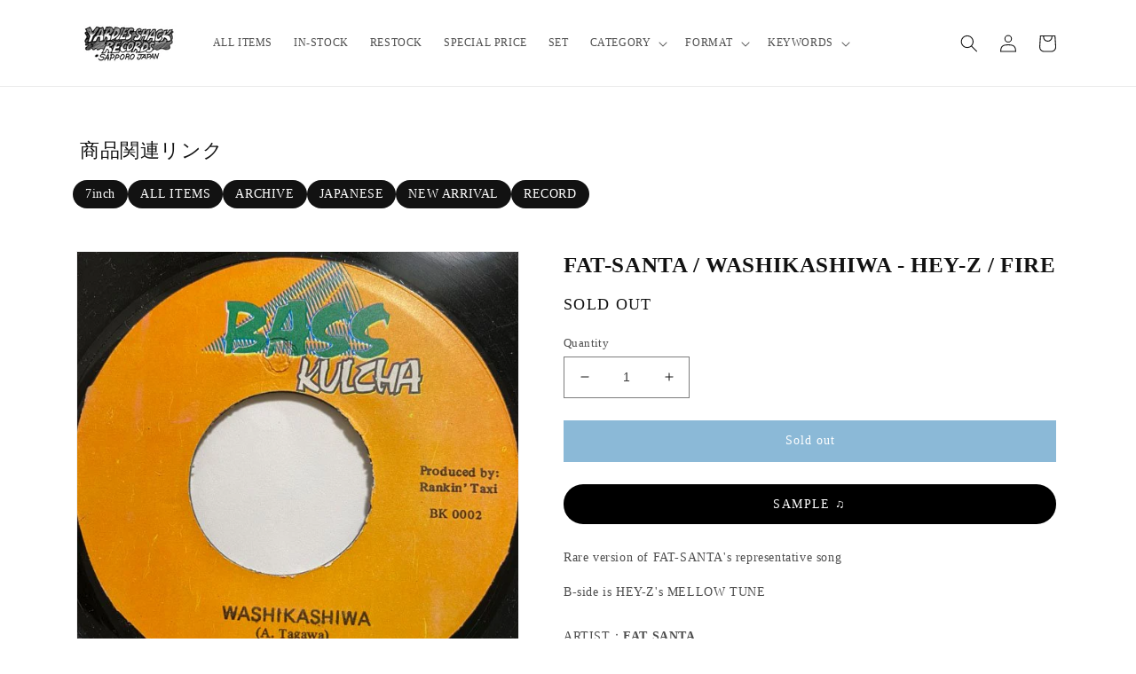

--- FILE ---
content_type: text/html; charset=utf-8
request_url: https://yardies-shack.com/en-us/products/fat-santa-washikashiwa-hey-z-fire
body_size: 34303
content:
<!doctype html>
<html class="no-js" lang="en">
  <head>
    <meta name="google-site-verification" content="mxDukZ1Z41GSJjHW3tdNG7Xm2NVVQpGEQB1RxRFQ7P0" />
    <!-- Global site tag (gtag.js) - Google Analytics -->
    <script async src="https://www.googletagmanager.com/gtag/js?id=G-WN5XLNPWS4"></script>
    <script>
      window.dataLayer = window.dataLayer || [];
      function gtag(){dataLayer.push(arguments);}
      gtag('js', new Date());

      gtag('config', 'G-WN5XLNPWS4');
    </script>
    <meta charset="utf-8">
    <meta http-equiv="X-UA-Compatible" content="IE=edge">
    <meta name="viewport" content="width=device-width,initial-scale=1">
    <meta name="theme-color" content="">
    
    <link rel="canonical" href="https://yardies-shack.com/en-us/products/fat-santa-washikashiwa-hey-z-fire">
    <link rel="preconnect" href="https://cdn.shopify.com" crossorigin><link rel="icon" type="image/png" href="//yardies-shack.com/cdn/shop/files/favicon.png?crop=center&height=32&v=1646634291&width=32"><title>
      FAT-SANTA / WASHIKASHIWA - HEY-Z / FIRE
 &ndash; YARDIES SHACK RECORDS</title>

    
      <meta name="description" content="Rare version of FAT-SANTA&#39;s representative song B-side is HEY-Z&#39;s MELLOW TUNE">
    

    

<meta property="og:site_name" content="YARDIES SHACK RECORDS">
<meta property="og:url" content="https://yardies-shack.com/en-us/products/fat-santa-washikashiwa-hey-z-fire">
<meta property="og:title" content="FAT-SANTA / WASHIKASHIWA - HEY-Z / FIRE">
<meta property="og:type" content="product">
<meta property="og:description" content="Rare version of FAT-SANTA&#39;s representative song B-side is HEY-Z&#39;s MELLOW TUNE"><meta property="og:image" content="http://yardies-shack.com/cdn/shop/products/156357754.jpg?v=1653187697">
  <meta property="og:image:secure_url" content="https://yardies-shack.com/cdn/shop/products/156357754.jpg?v=1653187697">
  <meta property="og:image:width" content="600">
  <meta property="og:image:height" content="600"><meta property="og:price:amount" content="84.11">
  <meta property="og:price:currency" content="USD"><meta name="twitter:site" content="@yardiesshackrec"><meta name="twitter:card" content="summary_large_image">
<meta name="twitter:title" content="FAT-SANTA / WASHIKASHIWA - HEY-Z / FIRE">
<meta name="twitter:description" content="Rare version of FAT-SANTA&#39;s representative song B-side is HEY-Z&#39;s MELLOW TUNE">


    <script src="//yardies-shack.com/cdn/shop/t/18/assets/global.js?v=24850326154503943211762832580" defer="defer"></script>
    <script>window.performance && window.performance.mark && window.performance.mark('shopify.content_for_header.start');</script><meta name="google-site-verification" content="_OPANig1l0XZzmd0SFFpuAmXzLNejSrURdWfUltZy6w">
<meta name="google-site-verification" content="mxDukZ1Z41GSJjHW3tdNG7Xm2NVVQpGEQB1RxRFQ7P0">
<meta name="google-site-verification" content="_OPANig1l0XZzmd0SFFpuAmXzLNejSrURdWfUltZy6w">
<meta id="shopify-digital-wallet" name="shopify-digital-wallet" content="/49988305064/digital_wallets/dialog">
<meta name="shopify-checkout-api-token" content="f29338371f3880e5fec5685520d387bd">
<meta id="in-context-paypal-metadata" data-shop-id="49988305064" data-venmo-supported="false" data-environment="production" data-locale="en_US" data-paypal-v4="true" data-currency="USD">
<link rel="alternate" hreflang="x-default" href="https://yardies-shack.com/products/fat-santa-washikashiwa-hey-z-fire">
<link rel="alternate" hreflang="ja" href="https://yardies-shack.com/products/fat-santa-washikashiwa-hey-z-fire">
<link rel="alternate" hreflang="en-US" href="https://yardies-shack.com/en-us/products/fat-santa-washikashiwa-hey-z-fire">
<link rel="alternate" hreflang="en-BR" href="https://yardies-shack.com/en-br/products/fat-santa-washikashiwa-hey-z-fire">
<link rel="alternate" hreflang="en-GB" href="https://yardies-shack.com/en-eu/products/fat-santa-washikashiwa-hey-z-fire">
<link rel="alternate" hreflang="en-IT" href="https://yardies-shack.com/en-eu/products/fat-santa-washikashiwa-hey-z-fire">
<link rel="alternate" hreflang="en-NL" href="https://yardies-shack.com/en-eu/products/fat-santa-washikashiwa-hey-z-fire">
<link rel="alternate" hreflang="en-ES" href="https://yardies-shack.com/en-eu/products/fat-santa-washikashiwa-hey-z-fire">
<link rel="alternate" hreflang="en-FR" href="https://yardies-shack.com/en-eu/products/fat-santa-washikashiwa-hey-z-fire">
<link rel="alternate" hreflang="en-DE" href="https://yardies-shack.com/en-eu/products/fat-santa-washikashiwa-hey-z-fire">
<link rel="alternate" hreflang="en-AC" href="https://yardies-shack.com/en-w/products/fat-santa-washikashiwa-hey-z-fire">
<link rel="alternate" hreflang="en-AD" href="https://yardies-shack.com/en-w/products/fat-santa-washikashiwa-hey-z-fire">
<link rel="alternate" hreflang="en-AE" href="https://yardies-shack.com/en-w/products/fat-santa-washikashiwa-hey-z-fire">
<link rel="alternate" hreflang="en-AF" href="https://yardies-shack.com/en-w/products/fat-santa-washikashiwa-hey-z-fire">
<link rel="alternate" hreflang="en-AG" href="https://yardies-shack.com/en-w/products/fat-santa-washikashiwa-hey-z-fire">
<link rel="alternate" hreflang="en-AI" href="https://yardies-shack.com/en-w/products/fat-santa-washikashiwa-hey-z-fire">
<link rel="alternate" hreflang="en-AL" href="https://yardies-shack.com/en-w/products/fat-santa-washikashiwa-hey-z-fire">
<link rel="alternate" hreflang="en-AM" href="https://yardies-shack.com/en-w/products/fat-santa-washikashiwa-hey-z-fire">
<link rel="alternate" hreflang="en-AO" href="https://yardies-shack.com/en-w/products/fat-santa-washikashiwa-hey-z-fire">
<link rel="alternate" hreflang="en-AR" href="https://yardies-shack.com/en-w/products/fat-santa-washikashiwa-hey-z-fire">
<link rel="alternate" hreflang="en-AT" href="https://yardies-shack.com/en-w/products/fat-santa-washikashiwa-hey-z-fire">
<link rel="alternate" hreflang="en-AU" href="https://yardies-shack.com/en-w/products/fat-santa-washikashiwa-hey-z-fire">
<link rel="alternate" hreflang="en-AW" href="https://yardies-shack.com/en-w/products/fat-santa-washikashiwa-hey-z-fire">
<link rel="alternate" hreflang="en-AX" href="https://yardies-shack.com/en-w/products/fat-santa-washikashiwa-hey-z-fire">
<link rel="alternate" hreflang="en-AZ" href="https://yardies-shack.com/en-w/products/fat-santa-washikashiwa-hey-z-fire">
<link rel="alternate" hreflang="en-BA" href="https://yardies-shack.com/en-w/products/fat-santa-washikashiwa-hey-z-fire">
<link rel="alternate" hreflang="en-BB" href="https://yardies-shack.com/en-w/products/fat-santa-washikashiwa-hey-z-fire">
<link rel="alternate" hreflang="en-BD" href="https://yardies-shack.com/en-w/products/fat-santa-washikashiwa-hey-z-fire">
<link rel="alternate" hreflang="en-BE" href="https://yardies-shack.com/en-w/products/fat-santa-washikashiwa-hey-z-fire">
<link rel="alternate" hreflang="en-BF" href="https://yardies-shack.com/en-w/products/fat-santa-washikashiwa-hey-z-fire">
<link rel="alternate" hreflang="en-BG" href="https://yardies-shack.com/en-w/products/fat-santa-washikashiwa-hey-z-fire">
<link rel="alternate" hreflang="en-BH" href="https://yardies-shack.com/en-w/products/fat-santa-washikashiwa-hey-z-fire">
<link rel="alternate" hreflang="en-BI" href="https://yardies-shack.com/en-w/products/fat-santa-washikashiwa-hey-z-fire">
<link rel="alternate" hreflang="en-BJ" href="https://yardies-shack.com/en-w/products/fat-santa-washikashiwa-hey-z-fire">
<link rel="alternate" hreflang="en-BL" href="https://yardies-shack.com/en-w/products/fat-santa-washikashiwa-hey-z-fire">
<link rel="alternate" hreflang="en-BM" href="https://yardies-shack.com/en-w/products/fat-santa-washikashiwa-hey-z-fire">
<link rel="alternate" hreflang="en-BN" href="https://yardies-shack.com/en-w/products/fat-santa-washikashiwa-hey-z-fire">
<link rel="alternate" hreflang="en-BO" href="https://yardies-shack.com/en-w/products/fat-santa-washikashiwa-hey-z-fire">
<link rel="alternate" hreflang="en-BQ" href="https://yardies-shack.com/en-w/products/fat-santa-washikashiwa-hey-z-fire">
<link rel="alternate" hreflang="en-BS" href="https://yardies-shack.com/en-w/products/fat-santa-washikashiwa-hey-z-fire">
<link rel="alternate" hreflang="en-BT" href="https://yardies-shack.com/en-w/products/fat-santa-washikashiwa-hey-z-fire">
<link rel="alternate" hreflang="en-BW" href="https://yardies-shack.com/en-w/products/fat-santa-washikashiwa-hey-z-fire">
<link rel="alternate" hreflang="en-BY" href="https://yardies-shack.com/en-w/products/fat-santa-washikashiwa-hey-z-fire">
<link rel="alternate" hreflang="en-BZ" href="https://yardies-shack.com/en-w/products/fat-santa-washikashiwa-hey-z-fire">
<link rel="alternate" hreflang="en-CA" href="https://yardies-shack.com/en-w/products/fat-santa-washikashiwa-hey-z-fire">
<link rel="alternate" hreflang="en-CC" href="https://yardies-shack.com/en-w/products/fat-santa-washikashiwa-hey-z-fire">
<link rel="alternate" hreflang="en-CD" href="https://yardies-shack.com/en-w/products/fat-santa-washikashiwa-hey-z-fire">
<link rel="alternate" hreflang="en-CF" href="https://yardies-shack.com/en-w/products/fat-santa-washikashiwa-hey-z-fire">
<link rel="alternate" hreflang="en-CG" href="https://yardies-shack.com/en-w/products/fat-santa-washikashiwa-hey-z-fire">
<link rel="alternate" hreflang="en-CH" href="https://yardies-shack.com/en-w/products/fat-santa-washikashiwa-hey-z-fire">
<link rel="alternate" hreflang="en-CI" href="https://yardies-shack.com/en-w/products/fat-santa-washikashiwa-hey-z-fire">
<link rel="alternate" hreflang="en-CK" href="https://yardies-shack.com/en-w/products/fat-santa-washikashiwa-hey-z-fire">
<link rel="alternate" hreflang="en-CL" href="https://yardies-shack.com/en-w/products/fat-santa-washikashiwa-hey-z-fire">
<link rel="alternate" hreflang="en-CM" href="https://yardies-shack.com/en-w/products/fat-santa-washikashiwa-hey-z-fire">
<link rel="alternate" hreflang="en-CN" href="https://yardies-shack.com/en-w/products/fat-santa-washikashiwa-hey-z-fire">
<link rel="alternate" hreflang="en-CO" href="https://yardies-shack.com/en-w/products/fat-santa-washikashiwa-hey-z-fire">
<link rel="alternate" hreflang="en-CR" href="https://yardies-shack.com/en-w/products/fat-santa-washikashiwa-hey-z-fire">
<link rel="alternate" hreflang="en-CV" href="https://yardies-shack.com/en-w/products/fat-santa-washikashiwa-hey-z-fire">
<link rel="alternate" hreflang="en-CW" href="https://yardies-shack.com/en-w/products/fat-santa-washikashiwa-hey-z-fire">
<link rel="alternate" hreflang="en-CX" href="https://yardies-shack.com/en-w/products/fat-santa-washikashiwa-hey-z-fire">
<link rel="alternate" hreflang="en-CY" href="https://yardies-shack.com/en-w/products/fat-santa-washikashiwa-hey-z-fire">
<link rel="alternate" hreflang="en-CZ" href="https://yardies-shack.com/en-w/products/fat-santa-washikashiwa-hey-z-fire">
<link rel="alternate" hreflang="en-DJ" href="https://yardies-shack.com/en-w/products/fat-santa-washikashiwa-hey-z-fire">
<link rel="alternate" hreflang="en-DK" href="https://yardies-shack.com/en-w/products/fat-santa-washikashiwa-hey-z-fire">
<link rel="alternate" hreflang="en-DM" href="https://yardies-shack.com/en-w/products/fat-santa-washikashiwa-hey-z-fire">
<link rel="alternate" hreflang="en-DO" href="https://yardies-shack.com/en-w/products/fat-santa-washikashiwa-hey-z-fire">
<link rel="alternate" hreflang="en-DZ" href="https://yardies-shack.com/en-w/products/fat-santa-washikashiwa-hey-z-fire">
<link rel="alternate" hreflang="en-EC" href="https://yardies-shack.com/en-w/products/fat-santa-washikashiwa-hey-z-fire">
<link rel="alternate" hreflang="en-EE" href="https://yardies-shack.com/en-w/products/fat-santa-washikashiwa-hey-z-fire">
<link rel="alternate" hreflang="en-EG" href="https://yardies-shack.com/en-w/products/fat-santa-washikashiwa-hey-z-fire">
<link rel="alternate" hreflang="en-EH" href="https://yardies-shack.com/en-w/products/fat-santa-washikashiwa-hey-z-fire">
<link rel="alternate" hreflang="en-ER" href="https://yardies-shack.com/en-w/products/fat-santa-washikashiwa-hey-z-fire">
<link rel="alternate" hreflang="en-ET" href="https://yardies-shack.com/en-w/products/fat-santa-washikashiwa-hey-z-fire">
<link rel="alternate" hreflang="en-FI" href="https://yardies-shack.com/en-w/products/fat-santa-washikashiwa-hey-z-fire">
<link rel="alternate" hreflang="en-FJ" href="https://yardies-shack.com/en-w/products/fat-santa-washikashiwa-hey-z-fire">
<link rel="alternate" hreflang="en-FK" href="https://yardies-shack.com/en-w/products/fat-santa-washikashiwa-hey-z-fire">
<link rel="alternate" hreflang="en-FO" href="https://yardies-shack.com/en-w/products/fat-santa-washikashiwa-hey-z-fire">
<link rel="alternate" hreflang="en-GA" href="https://yardies-shack.com/en-w/products/fat-santa-washikashiwa-hey-z-fire">
<link rel="alternate" hreflang="en-GD" href="https://yardies-shack.com/en-w/products/fat-santa-washikashiwa-hey-z-fire">
<link rel="alternate" hreflang="en-GE" href="https://yardies-shack.com/en-w/products/fat-santa-washikashiwa-hey-z-fire">
<link rel="alternate" hreflang="en-GF" href="https://yardies-shack.com/en-w/products/fat-santa-washikashiwa-hey-z-fire">
<link rel="alternate" hreflang="en-GG" href="https://yardies-shack.com/en-w/products/fat-santa-washikashiwa-hey-z-fire">
<link rel="alternate" hreflang="en-GH" href="https://yardies-shack.com/en-w/products/fat-santa-washikashiwa-hey-z-fire">
<link rel="alternate" hreflang="en-GI" href="https://yardies-shack.com/en-w/products/fat-santa-washikashiwa-hey-z-fire">
<link rel="alternate" hreflang="en-GL" href="https://yardies-shack.com/en-w/products/fat-santa-washikashiwa-hey-z-fire">
<link rel="alternate" hreflang="en-GM" href="https://yardies-shack.com/en-w/products/fat-santa-washikashiwa-hey-z-fire">
<link rel="alternate" hreflang="en-GN" href="https://yardies-shack.com/en-w/products/fat-santa-washikashiwa-hey-z-fire">
<link rel="alternate" hreflang="en-GP" href="https://yardies-shack.com/en-w/products/fat-santa-washikashiwa-hey-z-fire">
<link rel="alternate" hreflang="en-GQ" href="https://yardies-shack.com/en-w/products/fat-santa-washikashiwa-hey-z-fire">
<link rel="alternate" hreflang="en-GR" href="https://yardies-shack.com/en-w/products/fat-santa-washikashiwa-hey-z-fire">
<link rel="alternate" hreflang="en-GS" href="https://yardies-shack.com/en-w/products/fat-santa-washikashiwa-hey-z-fire">
<link rel="alternate" hreflang="en-GT" href="https://yardies-shack.com/en-w/products/fat-santa-washikashiwa-hey-z-fire">
<link rel="alternate" hreflang="en-GW" href="https://yardies-shack.com/en-w/products/fat-santa-washikashiwa-hey-z-fire">
<link rel="alternate" hreflang="en-GY" href="https://yardies-shack.com/en-w/products/fat-santa-washikashiwa-hey-z-fire">
<link rel="alternate" hreflang="en-HK" href="https://yardies-shack.com/en-w/products/fat-santa-washikashiwa-hey-z-fire">
<link rel="alternate" hreflang="en-HN" href="https://yardies-shack.com/en-w/products/fat-santa-washikashiwa-hey-z-fire">
<link rel="alternate" hreflang="en-HR" href="https://yardies-shack.com/en-w/products/fat-santa-washikashiwa-hey-z-fire">
<link rel="alternate" hreflang="en-HT" href="https://yardies-shack.com/en-w/products/fat-santa-washikashiwa-hey-z-fire">
<link rel="alternate" hreflang="en-HU" href="https://yardies-shack.com/en-w/products/fat-santa-washikashiwa-hey-z-fire">
<link rel="alternate" hreflang="en-ID" href="https://yardies-shack.com/en-w/products/fat-santa-washikashiwa-hey-z-fire">
<link rel="alternate" hreflang="en-IE" href="https://yardies-shack.com/en-w/products/fat-santa-washikashiwa-hey-z-fire">
<link rel="alternate" hreflang="en-IL" href="https://yardies-shack.com/en-w/products/fat-santa-washikashiwa-hey-z-fire">
<link rel="alternate" hreflang="en-IM" href="https://yardies-shack.com/en-w/products/fat-santa-washikashiwa-hey-z-fire">
<link rel="alternate" hreflang="en-IN" href="https://yardies-shack.com/en-w/products/fat-santa-washikashiwa-hey-z-fire">
<link rel="alternate" hreflang="en-IO" href="https://yardies-shack.com/en-w/products/fat-santa-washikashiwa-hey-z-fire">
<link rel="alternate" hreflang="en-IQ" href="https://yardies-shack.com/en-w/products/fat-santa-washikashiwa-hey-z-fire">
<link rel="alternate" hreflang="en-IS" href="https://yardies-shack.com/en-w/products/fat-santa-washikashiwa-hey-z-fire">
<link rel="alternate" hreflang="en-JE" href="https://yardies-shack.com/en-w/products/fat-santa-washikashiwa-hey-z-fire">
<link rel="alternate" hreflang="en-JM" href="https://yardies-shack.com/en-w/products/fat-santa-washikashiwa-hey-z-fire">
<link rel="alternate" hreflang="en-JO" href="https://yardies-shack.com/en-w/products/fat-santa-washikashiwa-hey-z-fire">
<link rel="alternate" hreflang="en-KE" href="https://yardies-shack.com/en-w/products/fat-santa-washikashiwa-hey-z-fire">
<link rel="alternate" hreflang="en-KG" href="https://yardies-shack.com/en-w/products/fat-santa-washikashiwa-hey-z-fire">
<link rel="alternate" hreflang="en-KH" href="https://yardies-shack.com/en-w/products/fat-santa-washikashiwa-hey-z-fire">
<link rel="alternate" hreflang="en-KI" href="https://yardies-shack.com/en-w/products/fat-santa-washikashiwa-hey-z-fire">
<link rel="alternate" hreflang="en-KM" href="https://yardies-shack.com/en-w/products/fat-santa-washikashiwa-hey-z-fire">
<link rel="alternate" hreflang="en-KN" href="https://yardies-shack.com/en-w/products/fat-santa-washikashiwa-hey-z-fire">
<link rel="alternate" hreflang="en-KR" href="https://yardies-shack.com/en-w/products/fat-santa-washikashiwa-hey-z-fire">
<link rel="alternate" hreflang="en-KW" href="https://yardies-shack.com/en-w/products/fat-santa-washikashiwa-hey-z-fire">
<link rel="alternate" hreflang="en-KY" href="https://yardies-shack.com/en-w/products/fat-santa-washikashiwa-hey-z-fire">
<link rel="alternate" hreflang="en-KZ" href="https://yardies-shack.com/en-w/products/fat-santa-washikashiwa-hey-z-fire">
<link rel="alternate" hreflang="en-LA" href="https://yardies-shack.com/en-w/products/fat-santa-washikashiwa-hey-z-fire">
<link rel="alternate" hreflang="en-LB" href="https://yardies-shack.com/en-w/products/fat-santa-washikashiwa-hey-z-fire">
<link rel="alternate" hreflang="en-LC" href="https://yardies-shack.com/en-w/products/fat-santa-washikashiwa-hey-z-fire">
<link rel="alternate" hreflang="en-LI" href="https://yardies-shack.com/en-w/products/fat-santa-washikashiwa-hey-z-fire">
<link rel="alternate" hreflang="en-LK" href="https://yardies-shack.com/en-w/products/fat-santa-washikashiwa-hey-z-fire">
<link rel="alternate" hreflang="en-LR" href="https://yardies-shack.com/en-w/products/fat-santa-washikashiwa-hey-z-fire">
<link rel="alternate" hreflang="en-LS" href="https://yardies-shack.com/en-w/products/fat-santa-washikashiwa-hey-z-fire">
<link rel="alternate" hreflang="en-LT" href="https://yardies-shack.com/en-w/products/fat-santa-washikashiwa-hey-z-fire">
<link rel="alternate" hreflang="en-LU" href="https://yardies-shack.com/en-w/products/fat-santa-washikashiwa-hey-z-fire">
<link rel="alternate" hreflang="en-LV" href="https://yardies-shack.com/en-w/products/fat-santa-washikashiwa-hey-z-fire">
<link rel="alternate" hreflang="en-LY" href="https://yardies-shack.com/en-w/products/fat-santa-washikashiwa-hey-z-fire">
<link rel="alternate" hreflang="en-MA" href="https://yardies-shack.com/en-w/products/fat-santa-washikashiwa-hey-z-fire">
<link rel="alternate" hreflang="en-MC" href="https://yardies-shack.com/en-w/products/fat-santa-washikashiwa-hey-z-fire">
<link rel="alternate" hreflang="en-MD" href="https://yardies-shack.com/en-w/products/fat-santa-washikashiwa-hey-z-fire">
<link rel="alternate" hreflang="en-ME" href="https://yardies-shack.com/en-w/products/fat-santa-washikashiwa-hey-z-fire">
<link rel="alternate" hreflang="en-MF" href="https://yardies-shack.com/en-w/products/fat-santa-washikashiwa-hey-z-fire">
<link rel="alternate" hreflang="en-MG" href="https://yardies-shack.com/en-w/products/fat-santa-washikashiwa-hey-z-fire">
<link rel="alternate" hreflang="en-MK" href="https://yardies-shack.com/en-w/products/fat-santa-washikashiwa-hey-z-fire">
<link rel="alternate" hreflang="en-ML" href="https://yardies-shack.com/en-w/products/fat-santa-washikashiwa-hey-z-fire">
<link rel="alternate" hreflang="en-MM" href="https://yardies-shack.com/en-w/products/fat-santa-washikashiwa-hey-z-fire">
<link rel="alternate" hreflang="en-MN" href="https://yardies-shack.com/en-w/products/fat-santa-washikashiwa-hey-z-fire">
<link rel="alternate" hreflang="en-MO" href="https://yardies-shack.com/en-w/products/fat-santa-washikashiwa-hey-z-fire">
<link rel="alternate" hreflang="en-MQ" href="https://yardies-shack.com/en-w/products/fat-santa-washikashiwa-hey-z-fire">
<link rel="alternate" hreflang="en-MR" href="https://yardies-shack.com/en-w/products/fat-santa-washikashiwa-hey-z-fire">
<link rel="alternate" hreflang="en-MS" href="https://yardies-shack.com/en-w/products/fat-santa-washikashiwa-hey-z-fire">
<link rel="alternate" hreflang="en-MT" href="https://yardies-shack.com/en-w/products/fat-santa-washikashiwa-hey-z-fire">
<link rel="alternate" hreflang="en-MU" href="https://yardies-shack.com/en-w/products/fat-santa-washikashiwa-hey-z-fire">
<link rel="alternate" hreflang="en-MV" href="https://yardies-shack.com/en-w/products/fat-santa-washikashiwa-hey-z-fire">
<link rel="alternate" hreflang="en-MW" href="https://yardies-shack.com/en-w/products/fat-santa-washikashiwa-hey-z-fire">
<link rel="alternate" hreflang="en-MX" href="https://yardies-shack.com/en-w/products/fat-santa-washikashiwa-hey-z-fire">
<link rel="alternate" hreflang="en-MY" href="https://yardies-shack.com/en-w/products/fat-santa-washikashiwa-hey-z-fire">
<link rel="alternate" hreflang="en-MZ" href="https://yardies-shack.com/en-w/products/fat-santa-washikashiwa-hey-z-fire">
<link rel="alternate" hreflang="en-NA" href="https://yardies-shack.com/en-w/products/fat-santa-washikashiwa-hey-z-fire">
<link rel="alternate" hreflang="en-NC" href="https://yardies-shack.com/en-w/products/fat-santa-washikashiwa-hey-z-fire">
<link rel="alternate" hreflang="en-NE" href="https://yardies-shack.com/en-w/products/fat-santa-washikashiwa-hey-z-fire">
<link rel="alternate" hreflang="en-NF" href="https://yardies-shack.com/en-w/products/fat-santa-washikashiwa-hey-z-fire">
<link rel="alternate" hreflang="en-NG" href="https://yardies-shack.com/en-w/products/fat-santa-washikashiwa-hey-z-fire">
<link rel="alternate" hreflang="en-NI" href="https://yardies-shack.com/en-w/products/fat-santa-washikashiwa-hey-z-fire">
<link rel="alternate" hreflang="en-NO" href="https://yardies-shack.com/en-w/products/fat-santa-washikashiwa-hey-z-fire">
<link rel="alternate" hreflang="en-NP" href="https://yardies-shack.com/en-w/products/fat-santa-washikashiwa-hey-z-fire">
<link rel="alternate" hreflang="en-NR" href="https://yardies-shack.com/en-w/products/fat-santa-washikashiwa-hey-z-fire">
<link rel="alternate" hreflang="en-NU" href="https://yardies-shack.com/en-w/products/fat-santa-washikashiwa-hey-z-fire">
<link rel="alternate" hreflang="en-NZ" href="https://yardies-shack.com/en-w/products/fat-santa-washikashiwa-hey-z-fire">
<link rel="alternate" hreflang="en-OM" href="https://yardies-shack.com/en-w/products/fat-santa-washikashiwa-hey-z-fire">
<link rel="alternate" hreflang="en-PA" href="https://yardies-shack.com/en-w/products/fat-santa-washikashiwa-hey-z-fire">
<link rel="alternate" hreflang="en-PE" href="https://yardies-shack.com/en-w/products/fat-santa-washikashiwa-hey-z-fire">
<link rel="alternate" hreflang="en-PF" href="https://yardies-shack.com/en-w/products/fat-santa-washikashiwa-hey-z-fire">
<link rel="alternate" hreflang="en-PG" href="https://yardies-shack.com/en-w/products/fat-santa-washikashiwa-hey-z-fire">
<link rel="alternate" hreflang="en-PH" href="https://yardies-shack.com/en-w/products/fat-santa-washikashiwa-hey-z-fire">
<link rel="alternate" hreflang="en-PK" href="https://yardies-shack.com/en-w/products/fat-santa-washikashiwa-hey-z-fire">
<link rel="alternate" hreflang="en-PL" href="https://yardies-shack.com/en-w/products/fat-santa-washikashiwa-hey-z-fire">
<link rel="alternate" hreflang="en-PM" href="https://yardies-shack.com/en-w/products/fat-santa-washikashiwa-hey-z-fire">
<link rel="alternate" hreflang="en-PN" href="https://yardies-shack.com/en-w/products/fat-santa-washikashiwa-hey-z-fire">
<link rel="alternate" hreflang="en-PS" href="https://yardies-shack.com/en-w/products/fat-santa-washikashiwa-hey-z-fire">
<link rel="alternate" hreflang="en-PT" href="https://yardies-shack.com/en-w/products/fat-santa-washikashiwa-hey-z-fire">
<link rel="alternate" hreflang="en-PY" href="https://yardies-shack.com/en-w/products/fat-santa-washikashiwa-hey-z-fire">
<link rel="alternate" hreflang="en-QA" href="https://yardies-shack.com/en-w/products/fat-santa-washikashiwa-hey-z-fire">
<link rel="alternate" hreflang="en-RE" href="https://yardies-shack.com/en-w/products/fat-santa-washikashiwa-hey-z-fire">
<link rel="alternate" hreflang="en-RO" href="https://yardies-shack.com/en-w/products/fat-santa-washikashiwa-hey-z-fire">
<link rel="alternate" hreflang="en-RS" href="https://yardies-shack.com/en-w/products/fat-santa-washikashiwa-hey-z-fire">
<link rel="alternate" hreflang="en-RU" href="https://yardies-shack.com/en-w/products/fat-santa-washikashiwa-hey-z-fire">
<link rel="alternate" hreflang="en-RW" href="https://yardies-shack.com/en-w/products/fat-santa-washikashiwa-hey-z-fire">
<link rel="alternate" hreflang="en-SA" href="https://yardies-shack.com/en-w/products/fat-santa-washikashiwa-hey-z-fire">
<link rel="alternate" hreflang="en-SB" href="https://yardies-shack.com/en-w/products/fat-santa-washikashiwa-hey-z-fire">
<link rel="alternate" hreflang="en-SC" href="https://yardies-shack.com/en-w/products/fat-santa-washikashiwa-hey-z-fire">
<link rel="alternate" hreflang="en-SD" href="https://yardies-shack.com/en-w/products/fat-santa-washikashiwa-hey-z-fire">
<link rel="alternate" hreflang="en-SE" href="https://yardies-shack.com/en-w/products/fat-santa-washikashiwa-hey-z-fire">
<link rel="alternate" hreflang="en-SG" href="https://yardies-shack.com/en-w/products/fat-santa-washikashiwa-hey-z-fire">
<link rel="alternate" hreflang="en-SH" href="https://yardies-shack.com/en-w/products/fat-santa-washikashiwa-hey-z-fire">
<link rel="alternate" hreflang="en-SI" href="https://yardies-shack.com/en-w/products/fat-santa-washikashiwa-hey-z-fire">
<link rel="alternate" hreflang="en-SJ" href="https://yardies-shack.com/en-w/products/fat-santa-washikashiwa-hey-z-fire">
<link rel="alternate" hreflang="en-SK" href="https://yardies-shack.com/en-w/products/fat-santa-washikashiwa-hey-z-fire">
<link rel="alternate" hreflang="en-SL" href="https://yardies-shack.com/en-w/products/fat-santa-washikashiwa-hey-z-fire">
<link rel="alternate" hreflang="en-SM" href="https://yardies-shack.com/en-w/products/fat-santa-washikashiwa-hey-z-fire">
<link rel="alternate" hreflang="en-SN" href="https://yardies-shack.com/en-w/products/fat-santa-washikashiwa-hey-z-fire">
<link rel="alternate" hreflang="en-SO" href="https://yardies-shack.com/en-w/products/fat-santa-washikashiwa-hey-z-fire">
<link rel="alternate" hreflang="en-SR" href="https://yardies-shack.com/en-w/products/fat-santa-washikashiwa-hey-z-fire">
<link rel="alternate" hreflang="en-SS" href="https://yardies-shack.com/en-w/products/fat-santa-washikashiwa-hey-z-fire">
<link rel="alternate" hreflang="en-ST" href="https://yardies-shack.com/en-w/products/fat-santa-washikashiwa-hey-z-fire">
<link rel="alternate" hreflang="en-SV" href="https://yardies-shack.com/en-w/products/fat-santa-washikashiwa-hey-z-fire">
<link rel="alternate" hreflang="en-SX" href="https://yardies-shack.com/en-w/products/fat-santa-washikashiwa-hey-z-fire">
<link rel="alternate" hreflang="en-SZ" href="https://yardies-shack.com/en-w/products/fat-santa-washikashiwa-hey-z-fire">
<link rel="alternate" hreflang="en-TA" href="https://yardies-shack.com/en-w/products/fat-santa-washikashiwa-hey-z-fire">
<link rel="alternate" hreflang="en-TC" href="https://yardies-shack.com/en-w/products/fat-santa-washikashiwa-hey-z-fire">
<link rel="alternate" hreflang="en-TD" href="https://yardies-shack.com/en-w/products/fat-santa-washikashiwa-hey-z-fire">
<link rel="alternate" hreflang="en-TF" href="https://yardies-shack.com/en-w/products/fat-santa-washikashiwa-hey-z-fire">
<link rel="alternate" hreflang="en-TG" href="https://yardies-shack.com/en-w/products/fat-santa-washikashiwa-hey-z-fire">
<link rel="alternate" hreflang="en-TH" href="https://yardies-shack.com/en-w/products/fat-santa-washikashiwa-hey-z-fire">
<link rel="alternate" hreflang="en-TJ" href="https://yardies-shack.com/en-w/products/fat-santa-washikashiwa-hey-z-fire">
<link rel="alternate" hreflang="en-TK" href="https://yardies-shack.com/en-w/products/fat-santa-washikashiwa-hey-z-fire">
<link rel="alternate" hreflang="en-TL" href="https://yardies-shack.com/en-w/products/fat-santa-washikashiwa-hey-z-fire">
<link rel="alternate" hreflang="en-TM" href="https://yardies-shack.com/en-w/products/fat-santa-washikashiwa-hey-z-fire">
<link rel="alternate" hreflang="en-TN" href="https://yardies-shack.com/en-w/products/fat-santa-washikashiwa-hey-z-fire">
<link rel="alternate" hreflang="en-TO" href="https://yardies-shack.com/en-w/products/fat-santa-washikashiwa-hey-z-fire">
<link rel="alternate" hreflang="en-TR" href="https://yardies-shack.com/en-w/products/fat-santa-washikashiwa-hey-z-fire">
<link rel="alternate" hreflang="en-TT" href="https://yardies-shack.com/en-w/products/fat-santa-washikashiwa-hey-z-fire">
<link rel="alternate" hreflang="en-TV" href="https://yardies-shack.com/en-w/products/fat-santa-washikashiwa-hey-z-fire">
<link rel="alternate" hreflang="en-TW" href="https://yardies-shack.com/en-w/products/fat-santa-washikashiwa-hey-z-fire">
<link rel="alternate" hreflang="en-TZ" href="https://yardies-shack.com/en-w/products/fat-santa-washikashiwa-hey-z-fire">
<link rel="alternate" hreflang="en-UA" href="https://yardies-shack.com/en-w/products/fat-santa-washikashiwa-hey-z-fire">
<link rel="alternate" hreflang="en-UG" href="https://yardies-shack.com/en-w/products/fat-santa-washikashiwa-hey-z-fire">
<link rel="alternate" hreflang="en-UM" href="https://yardies-shack.com/en-w/products/fat-santa-washikashiwa-hey-z-fire">
<link rel="alternate" hreflang="en-UY" href="https://yardies-shack.com/en-w/products/fat-santa-washikashiwa-hey-z-fire">
<link rel="alternate" hreflang="en-UZ" href="https://yardies-shack.com/en-w/products/fat-santa-washikashiwa-hey-z-fire">
<link rel="alternate" hreflang="en-VA" href="https://yardies-shack.com/en-w/products/fat-santa-washikashiwa-hey-z-fire">
<link rel="alternate" hreflang="en-VC" href="https://yardies-shack.com/en-w/products/fat-santa-washikashiwa-hey-z-fire">
<link rel="alternate" hreflang="en-VE" href="https://yardies-shack.com/en-w/products/fat-santa-washikashiwa-hey-z-fire">
<link rel="alternate" hreflang="en-VG" href="https://yardies-shack.com/en-w/products/fat-santa-washikashiwa-hey-z-fire">
<link rel="alternate" hreflang="en-VN" href="https://yardies-shack.com/en-w/products/fat-santa-washikashiwa-hey-z-fire">
<link rel="alternate" hreflang="en-VU" href="https://yardies-shack.com/en-w/products/fat-santa-washikashiwa-hey-z-fire">
<link rel="alternate" hreflang="en-WF" href="https://yardies-shack.com/en-w/products/fat-santa-washikashiwa-hey-z-fire">
<link rel="alternate" hreflang="en-WS" href="https://yardies-shack.com/en-w/products/fat-santa-washikashiwa-hey-z-fire">
<link rel="alternate" hreflang="en-XK" href="https://yardies-shack.com/en-w/products/fat-santa-washikashiwa-hey-z-fire">
<link rel="alternate" hreflang="en-YE" href="https://yardies-shack.com/en-w/products/fat-santa-washikashiwa-hey-z-fire">
<link rel="alternate" hreflang="en-YT" href="https://yardies-shack.com/en-w/products/fat-santa-washikashiwa-hey-z-fire">
<link rel="alternate" hreflang="en-ZA" href="https://yardies-shack.com/en-w/products/fat-santa-washikashiwa-hey-z-fire">
<link rel="alternate" hreflang="en-ZM" href="https://yardies-shack.com/en-w/products/fat-santa-washikashiwa-hey-z-fire">
<link rel="alternate" hreflang="en-ZW" href="https://yardies-shack.com/en-w/products/fat-santa-washikashiwa-hey-z-fire">
<link rel="alternate" type="application/json+oembed" href="https://yardies-shack.com/en-us/products/fat-santa-washikashiwa-hey-z-fire.oembed">
<script async="async" src="/checkouts/internal/preloads.js?locale=en-US"></script>
<link rel="preconnect" href="https://shop.app" crossorigin="anonymous">
<script async="async" src="https://shop.app/checkouts/internal/preloads.js?locale=en-US&shop_id=49988305064" crossorigin="anonymous"></script>
<script id="apple-pay-shop-capabilities" type="application/json">{"shopId":49988305064,"countryCode":"JP","currencyCode":"USD","merchantCapabilities":["supports3DS"],"merchantId":"gid:\/\/shopify\/Shop\/49988305064","merchantName":"YARDIES SHACK RECORDS","requiredBillingContactFields":["postalAddress","email"],"requiredShippingContactFields":["postalAddress","email"],"shippingType":"shipping","supportedNetworks":["visa","masterCard","amex","jcb","discover"],"total":{"type":"pending","label":"YARDIES SHACK RECORDS","amount":"1.00"},"shopifyPaymentsEnabled":true,"supportsSubscriptions":true}</script>
<script id="shopify-features" type="application/json">{"accessToken":"f29338371f3880e5fec5685520d387bd","betas":["rich-media-storefront-analytics"],"domain":"yardies-shack.com","predictiveSearch":false,"shopId":49988305064,"locale":"en"}</script>
<script>var Shopify = Shopify || {};
Shopify.shop = "yardiesshack.myshopify.com";
Shopify.locale = "en";
Shopify.currency = {"active":"USD","rate":"0.0066017664"};
Shopify.country = "US";
Shopify.theme = {"name":"YARDIESSHACK-SHOPIFY_CLI\/main","id":149555642536,"schema_name":"Dawn","schema_version":"5.0.0","theme_store_id":null,"role":"main"};
Shopify.theme.handle = "null";
Shopify.theme.style = {"id":null,"handle":null};
Shopify.cdnHost = "yardies-shack.com/cdn";
Shopify.routes = Shopify.routes || {};
Shopify.routes.root = "/en-us/";</script>
<script type="module">!function(o){(o.Shopify=o.Shopify||{}).modules=!0}(window);</script>
<script>!function(o){function n(){var o=[];function n(){o.push(Array.prototype.slice.apply(arguments))}return n.q=o,n}var t=o.Shopify=o.Shopify||{};t.loadFeatures=n(),t.autoloadFeatures=n()}(window);</script>
<script>
  window.ShopifyPay = window.ShopifyPay || {};
  window.ShopifyPay.apiHost = "shop.app\/pay";
  window.ShopifyPay.redirectState = null;
</script>
<script id="shop-js-analytics" type="application/json">{"pageType":"product"}</script>
<script defer="defer" async type="module" src="//yardies-shack.com/cdn/shopifycloud/shop-js/modules/v2/client.init-shop-cart-sync_BT-GjEfc.en.esm.js"></script>
<script defer="defer" async type="module" src="//yardies-shack.com/cdn/shopifycloud/shop-js/modules/v2/chunk.common_D58fp_Oc.esm.js"></script>
<script defer="defer" async type="module" src="//yardies-shack.com/cdn/shopifycloud/shop-js/modules/v2/chunk.modal_xMitdFEc.esm.js"></script>
<script type="module">
  await import("//yardies-shack.com/cdn/shopifycloud/shop-js/modules/v2/client.init-shop-cart-sync_BT-GjEfc.en.esm.js");
await import("//yardies-shack.com/cdn/shopifycloud/shop-js/modules/v2/chunk.common_D58fp_Oc.esm.js");
await import("//yardies-shack.com/cdn/shopifycloud/shop-js/modules/v2/chunk.modal_xMitdFEc.esm.js");

  window.Shopify.SignInWithShop?.initShopCartSync?.({"fedCMEnabled":true,"windoidEnabled":true});

</script>
<script>
  window.Shopify = window.Shopify || {};
  if (!window.Shopify.featureAssets) window.Shopify.featureAssets = {};
  window.Shopify.featureAssets['shop-js'] = {"shop-cart-sync":["modules/v2/client.shop-cart-sync_DZOKe7Ll.en.esm.js","modules/v2/chunk.common_D58fp_Oc.esm.js","modules/v2/chunk.modal_xMitdFEc.esm.js"],"init-fed-cm":["modules/v2/client.init-fed-cm_B6oLuCjv.en.esm.js","modules/v2/chunk.common_D58fp_Oc.esm.js","modules/v2/chunk.modal_xMitdFEc.esm.js"],"shop-cash-offers":["modules/v2/client.shop-cash-offers_D2sdYoxE.en.esm.js","modules/v2/chunk.common_D58fp_Oc.esm.js","modules/v2/chunk.modal_xMitdFEc.esm.js"],"shop-login-button":["modules/v2/client.shop-login-button_QeVjl5Y3.en.esm.js","modules/v2/chunk.common_D58fp_Oc.esm.js","modules/v2/chunk.modal_xMitdFEc.esm.js"],"pay-button":["modules/v2/client.pay-button_DXTOsIq6.en.esm.js","modules/v2/chunk.common_D58fp_Oc.esm.js","modules/v2/chunk.modal_xMitdFEc.esm.js"],"shop-button":["modules/v2/client.shop-button_DQZHx9pm.en.esm.js","modules/v2/chunk.common_D58fp_Oc.esm.js","modules/v2/chunk.modal_xMitdFEc.esm.js"],"avatar":["modules/v2/client.avatar_BTnouDA3.en.esm.js"],"init-windoid":["modules/v2/client.init-windoid_CR1B-cfM.en.esm.js","modules/v2/chunk.common_D58fp_Oc.esm.js","modules/v2/chunk.modal_xMitdFEc.esm.js"],"init-shop-for-new-customer-accounts":["modules/v2/client.init-shop-for-new-customer-accounts_C_vY_xzh.en.esm.js","modules/v2/client.shop-login-button_QeVjl5Y3.en.esm.js","modules/v2/chunk.common_D58fp_Oc.esm.js","modules/v2/chunk.modal_xMitdFEc.esm.js"],"init-shop-email-lookup-coordinator":["modules/v2/client.init-shop-email-lookup-coordinator_BI7n9ZSv.en.esm.js","modules/v2/chunk.common_D58fp_Oc.esm.js","modules/v2/chunk.modal_xMitdFEc.esm.js"],"init-shop-cart-sync":["modules/v2/client.init-shop-cart-sync_BT-GjEfc.en.esm.js","modules/v2/chunk.common_D58fp_Oc.esm.js","modules/v2/chunk.modal_xMitdFEc.esm.js"],"shop-toast-manager":["modules/v2/client.shop-toast-manager_DiYdP3xc.en.esm.js","modules/v2/chunk.common_D58fp_Oc.esm.js","modules/v2/chunk.modal_xMitdFEc.esm.js"],"init-customer-accounts":["modules/v2/client.init-customer-accounts_D9ZNqS-Q.en.esm.js","modules/v2/client.shop-login-button_QeVjl5Y3.en.esm.js","modules/v2/chunk.common_D58fp_Oc.esm.js","modules/v2/chunk.modal_xMitdFEc.esm.js"],"init-customer-accounts-sign-up":["modules/v2/client.init-customer-accounts-sign-up_iGw4briv.en.esm.js","modules/v2/client.shop-login-button_QeVjl5Y3.en.esm.js","modules/v2/chunk.common_D58fp_Oc.esm.js","modules/v2/chunk.modal_xMitdFEc.esm.js"],"shop-follow-button":["modules/v2/client.shop-follow-button_CqMgW2wH.en.esm.js","modules/v2/chunk.common_D58fp_Oc.esm.js","modules/v2/chunk.modal_xMitdFEc.esm.js"],"checkout-modal":["modules/v2/client.checkout-modal_xHeaAweL.en.esm.js","modules/v2/chunk.common_D58fp_Oc.esm.js","modules/v2/chunk.modal_xMitdFEc.esm.js"],"shop-login":["modules/v2/client.shop-login_D91U-Q7h.en.esm.js","modules/v2/chunk.common_D58fp_Oc.esm.js","modules/v2/chunk.modal_xMitdFEc.esm.js"],"lead-capture":["modules/v2/client.lead-capture_BJmE1dJe.en.esm.js","modules/v2/chunk.common_D58fp_Oc.esm.js","modules/v2/chunk.modal_xMitdFEc.esm.js"],"payment-terms":["modules/v2/client.payment-terms_Ci9AEqFq.en.esm.js","modules/v2/chunk.common_D58fp_Oc.esm.js","modules/v2/chunk.modal_xMitdFEc.esm.js"]};
</script>
<script>(function() {
  var isLoaded = false;
  function asyncLoad() {
    if (isLoaded) return;
    isLoaded = true;
    var urls = ["\/\/cdn.shopify.com\/proxy\/c220c0975203c7cb460f62552d9b7163664cc750d0ff74773c779a0ac20b22bb\/ultimaterecentlyviewed.com\/script_tag.min.js?shop=yardiesshack.myshopify.com\u0026sp-cache-control=cHVibGljLCBtYXgtYWdlPTkwMA"];
    for (var i = 0; i < urls.length; i++) {
      var s = document.createElement('script');
      s.type = 'text/javascript';
      s.async = true;
      s.src = urls[i];
      var x = document.getElementsByTagName('script')[0];
      x.parentNode.insertBefore(s, x);
    }
  };
  if(window.attachEvent) {
    window.attachEvent('onload', asyncLoad);
  } else {
    window.addEventListener('load', asyncLoad, false);
  }
})();</script>
<script id="__st">var __st={"a":49988305064,"offset":32400,"reqid":"6593ee14-6889-4e59-9d55-df2b5e6704a1-1769497443","pageurl":"yardies-shack.com\/en-us\/products\/fat-santa-washikashiwa-hey-z-fire","u":"4c129eebbe87","p":"product","rtyp":"product","rid":7435457527976};</script>
<script>window.ShopifyPaypalV4VisibilityTracking = true;</script>
<script id="captcha-bootstrap">!function(){'use strict';const t='contact',e='account',n='new_comment',o=[[t,t],['blogs',n],['comments',n],[t,'customer']],c=[[e,'customer_login'],[e,'guest_login'],[e,'recover_customer_password'],[e,'create_customer']],r=t=>t.map((([t,e])=>`form[action*='/${t}']:not([data-nocaptcha='true']) input[name='form_type'][value='${e}']`)).join(','),a=t=>()=>t?[...document.querySelectorAll(t)].map((t=>t.form)):[];function s(){const t=[...o],e=r(t);return a(e)}const i='password',u='form_key',d=['recaptcha-v3-token','g-recaptcha-response','h-captcha-response',i],f=()=>{try{return window.sessionStorage}catch{return}},m='__shopify_v',_=t=>t.elements[u];function p(t,e,n=!1){try{const o=window.sessionStorage,c=JSON.parse(o.getItem(e)),{data:r}=function(t){const{data:e,action:n}=t;return t[m]||n?{data:e,action:n}:{data:t,action:n}}(c);for(const[e,n]of Object.entries(r))t.elements[e]&&(t.elements[e].value=n);n&&o.removeItem(e)}catch(o){console.error('form repopulation failed',{error:o})}}const l='form_type',E='cptcha';function T(t){t.dataset[E]=!0}const w=window,h=w.document,L='Shopify',v='ce_forms',y='captcha';let A=!1;((t,e)=>{const n=(g='f06e6c50-85a8-45c8-87d0-21a2b65856fe',I='https://cdn.shopify.com/shopifycloud/storefront-forms-hcaptcha/ce_storefront_forms_captcha_hcaptcha.v1.5.2.iife.js',D={infoText:'Protected by hCaptcha',privacyText:'Privacy',termsText:'Terms'},(t,e,n)=>{const o=w[L][v],c=o.bindForm;if(c)return c(t,g,e,D).then(n);var r;o.q.push([[t,g,e,D],n]),r=I,A||(h.body.append(Object.assign(h.createElement('script'),{id:'captcha-provider',async:!0,src:r})),A=!0)});var g,I,D;w[L]=w[L]||{},w[L][v]=w[L][v]||{},w[L][v].q=[],w[L][y]=w[L][y]||{},w[L][y].protect=function(t,e){n(t,void 0,e),T(t)},Object.freeze(w[L][y]),function(t,e,n,w,h,L){const[v,y,A,g]=function(t,e,n){const i=e?o:[],u=t?c:[],d=[...i,...u],f=r(d),m=r(i),_=r(d.filter((([t,e])=>n.includes(e))));return[a(f),a(m),a(_),s()]}(w,h,L),I=t=>{const e=t.target;return e instanceof HTMLFormElement?e:e&&e.form},D=t=>v().includes(t);t.addEventListener('submit',(t=>{const e=I(t);if(!e)return;const n=D(e)&&!e.dataset.hcaptchaBound&&!e.dataset.recaptchaBound,o=_(e),c=g().includes(e)&&(!o||!o.value);(n||c)&&t.preventDefault(),c&&!n&&(function(t){try{if(!f())return;!function(t){const e=f();if(!e)return;const n=_(t);if(!n)return;const o=n.value;o&&e.removeItem(o)}(t);const e=Array.from(Array(32),(()=>Math.random().toString(36)[2])).join('');!function(t,e){_(t)||t.append(Object.assign(document.createElement('input'),{type:'hidden',name:u})),t.elements[u].value=e}(t,e),function(t,e){const n=f();if(!n)return;const o=[...t.querySelectorAll(`input[type='${i}']`)].map((({name:t})=>t)),c=[...d,...o],r={};for(const[a,s]of new FormData(t).entries())c.includes(a)||(r[a]=s);n.setItem(e,JSON.stringify({[m]:1,action:t.action,data:r}))}(t,e)}catch(e){console.error('failed to persist form',e)}}(e),e.submit())}));const S=(t,e)=>{t&&!t.dataset[E]&&(n(t,e.some((e=>e===t))),T(t))};for(const o of['focusin','change'])t.addEventListener(o,(t=>{const e=I(t);D(e)&&S(e,y())}));const B=e.get('form_key'),M=e.get(l),P=B&&M;t.addEventListener('DOMContentLoaded',(()=>{const t=y();if(P)for(const e of t)e.elements[l].value===M&&p(e,B);[...new Set([...A(),...v().filter((t=>'true'===t.dataset.shopifyCaptcha))])].forEach((e=>S(e,t)))}))}(h,new URLSearchParams(w.location.search),n,t,e,['guest_login'])})(!0,!0)}();</script>
<script integrity="sha256-4kQ18oKyAcykRKYeNunJcIwy7WH5gtpwJnB7kiuLZ1E=" data-source-attribution="shopify.loadfeatures" defer="defer" src="//yardies-shack.com/cdn/shopifycloud/storefront/assets/storefront/load_feature-a0a9edcb.js" crossorigin="anonymous"></script>
<script crossorigin="anonymous" defer="defer" src="//yardies-shack.com/cdn/shopifycloud/storefront/assets/shopify_pay/storefront-65b4c6d7.js?v=20250812"></script>
<script data-source-attribution="shopify.dynamic_checkout.dynamic.init">var Shopify=Shopify||{};Shopify.PaymentButton=Shopify.PaymentButton||{isStorefrontPortableWallets:!0,init:function(){window.Shopify.PaymentButton.init=function(){};var t=document.createElement("script");t.src="https://yardies-shack.com/cdn/shopifycloud/portable-wallets/latest/portable-wallets.en.js",t.type="module",document.head.appendChild(t)}};
</script>
<script data-source-attribution="shopify.dynamic_checkout.buyer_consent">
  function portableWalletsHideBuyerConsent(e){var t=document.getElementById("shopify-buyer-consent"),n=document.getElementById("shopify-subscription-policy-button");t&&n&&(t.classList.add("hidden"),t.setAttribute("aria-hidden","true"),n.removeEventListener("click",e))}function portableWalletsShowBuyerConsent(e){var t=document.getElementById("shopify-buyer-consent"),n=document.getElementById("shopify-subscription-policy-button");t&&n&&(t.classList.remove("hidden"),t.removeAttribute("aria-hidden"),n.addEventListener("click",e))}window.Shopify?.PaymentButton&&(window.Shopify.PaymentButton.hideBuyerConsent=portableWalletsHideBuyerConsent,window.Shopify.PaymentButton.showBuyerConsent=portableWalletsShowBuyerConsent);
</script>
<script data-source-attribution="shopify.dynamic_checkout.cart.bootstrap">document.addEventListener("DOMContentLoaded",(function(){function t(){return document.querySelector("shopify-accelerated-checkout-cart, shopify-accelerated-checkout")}if(t())Shopify.PaymentButton.init();else{new MutationObserver((function(e,n){t()&&(Shopify.PaymentButton.init(),n.disconnect())})).observe(document.body,{childList:!0,subtree:!0})}}));
</script>
<script id='scb4127' type='text/javascript' async='' src='https://yardies-shack.com/cdn/shopifycloud/privacy-banner/storefront-banner.js'></script><link id="shopify-accelerated-checkout-styles" rel="stylesheet" media="screen" href="https://yardies-shack.com/cdn/shopifycloud/portable-wallets/latest/accelerated-checkout-backwards-compat.css" crossorigin="anonymous">
<style id="shopify-accelerated-checkout-cart">
        #shopify-buyer-consent {
  margin-top: 1em;
  display: inline-block;
  width: 100%;
}

#shopify-buyer-consent.hidden {
  display: none;
}

#shopify-subscription-policy-button {
  background: none;
  border: none;
  padding: 0;
  text-decoration: underline;
  font-size: inherit;
  cursor: pointer;
}

#shopify-subscription-policy-button::before {
  box-shadow: none;
}

      </style>
<script id="sections-script" data-sections="product-recommendations,header,footer" defer="defer" src="//yardies-shack.com/cdn/shop/t/18/compiled_assets/scripts.js?v=2743"></script>
<script>window.performance && window.performance.mark && window.performance.mark('shopify.content_for_header.end');</script>


    <style data-shopify>
      
      
      
      
      

      :root {
        --font-body-family: "New York", Iowan Old Style, Apple Garamond, Baskerville, Times New Roman, Droid Serif, Times, Source Serif Pro, serif, Apple Color Emoji, Segoe UI Emoji, Segoe UI Symbol;
        --font-body-style: normal;
        --font-body-weight: 400;
        --font-body-weight-bold: 700;

        --font-heading-family: "New York", Iowan Old Style, Apple Garamond, Baskerville, Times New Roman, Droid Serif, Times, Source Serif Pro, serif, Apple Color Emoji, Segoe UI Emoji, Segoe UI Symbol;
        --font-heading-style: normal;
        --font-heading-weight: 400;

        --font-body-scale: 1.0;
        --font-heading-scale: 1.0;

        --color-base-text: 18, 18, 18;
        --color-shadow: 18, 18, 18;
        --color-base-background-1: 255, 255, 255;
        --color-base-background-2: 243, 243, 243;
        --color-base-solid-button-labels: 255, 255, 255;
        --color-base-outline-button-labels: 18, 18, 18;
        --color-base-accent-1: 23, 115, 176;
        --color-base-accent-2: 18, 18, 18;
        --payment-terms-background-color: #ffffff;

        --gradient-base-background-1: #ffffff;
        --gradient-base-background-2: #f3f3f3;
        --gradient-base-accent-1: #1773b0;
        --gradient-base-accent-2: #121212;

        --media-padding: px;
        --media-border-opacity: 0.05;
        --media-border-width: 1px;
        --media-radius: 0px;
        --media-shadow-opacity: 0.0;
        --media-shadow-horizontal-offset: 0px;
        --media-shadow-vertical-offset: 4px;
        --media-shadow-blur-radius: 5px;

        --page-width: 120rem;
        --page-width-margin: 0rem;

        --card-image-padding: 0.0rem;
        --card-corner-radius: 0.0rem;
        --card-text-alignment: left;
        --card-border-width: 0.0rem;
        --card-border-opacity: 0.1;
        --card-shadow-opacity: 0.0;
        --card-shadow-horizontal-offset: 0.0rem;
        --card-shadow-vertical-offset: 0.4rem;
        --card-shadow-blur-radius: 0.5rem;

        --badge-corner-radius: 4.0rem;

        --popup-border-width: 1px;
        --popup-border-opacity: 0.1;
        --popup-corner-radius: 0px;
        --popup-shadow-opacity: 0.0;
        --popup-shadow-horizontal-offset: 0px;
        --popup-shadow-vertical-offset: 4px;
        --popup-shadow-blur-radius: 5px;

        --drawer-border-width: 1px;
        --drawer-border-opacity: 0.1;
        --drawer-shadow-opacity: 0.0;
        --drawer-shadow-horizontal-offset: 0px;
        --drawer-shadow-vertical-offset: 4px;
        --drawer-shadow-blur-radius: 5px;

        --spacing-sections-desktop: 0px;
        --spacing-sections-mobile: 0px;

        --grid-desktop-vertical-spacing: 8px;
        --grid-desktop-horizontal-spacing: 8px;
        --grid-mobile-vertical-spacing: 4px;
        --grid-mobile-horizontal-spacing: 4px;

        --text-boxes-border-opacity: 0.1;
        --text-boxes-border-width: 0px;
        --text-boxes-radius: 0px;
        --text-boxes-shadow-opacity: 0.0;
        --text-boxes-shadow-horizontal-offset: 0px;
        --text-boxes-shadow-vertical-offset: 4px;
        --text-boxes-shadow-blur-radius: 5px;

        --buttons-radius: 0px;
        --buttons-radius-outset: 0px;
        --buttons-border-width: 1px;
        --buttons-border-opacity: 1.0;
        --buttons-shadow-opacity: 0.0;
        --buttons-shadow-horizontal-offset: 0px;
        --buttons-shadow-vertical-offset: 4px;
        --buttons-shadow-blur-radius: 5px;
        --buttons-border-offset: 0px;

        --inputs-radius: 0px;
        --inputs-border-width: 1px;
        --inputs-border-opacity: 0.55;
        --inputs-shadow-opacity: 0.0;
        --inputs-shadow-horizontal-offset: 0px;
        --inputs-margin-offset: 0px;
        --inputs-shadow-vertical-offset: 4px;
        --inputs-shadow-blur-radius: 5px;
        --inputs-radius-outset: 0px;

        --variant-pills-radius: 0px;
        --variant-pills-border-width: 1px;
        --variant-pills-border-opacity: 0.55;
        --variant-pills-shadow-opacity: 0.0;
        --variant-pills-shadow-horizontal-offset: 0px;
        --variant-pills-shadow-vertical-offset: 4px;
        --variant-pills-shadow-blur-radius: 5px;
      }

      *,
      *::before,
      *::after {
        box-sizing: inherit;
      }

      html {
        box-sizing: border-box;
        font-size: calc(var(--font-body-scale) * 62.5%);
        height: 100%;
      }

      body {
        display: grid;
        grid-template-rows: auto auto 1fr auto;
        grid-template-columns: 100%;
        min-height: 100%;
        margin: 0;
        font-size: 1.4rem;
        letter-spacing: 0.06rem;
        line-height: calc(1 + 0.8 / var(--font-body-scale));
        font-family: var(--font-body-family);
        font-style: var(--font-body-style);
        font-weight: var(--font-body-weight);
      }

      @media screen and (min-width: 750px) {
        body {
          font-size: 1.4rem;
        }
      }
    </style>

    <link href="//yardies-shack.com/cdn/shop/t/18/assets/base.css?v=41216156561202770691762832579" rel="stylesheet" type="text/css" media="all" />
<link rel="stylesheet" href="//yardies-shack.com/cdn/shop/t/18/assets/component-predictive-search.css?v=165644661289088488651762832581" media="print" onload="this.media='all'"><script>document.documentElement.className = document.documentElement.className.replace('no-js', 'js');
    if (Shopify.designMode) {
      document.documentElement.classList.add('shopify-design-mode');
    }
    </script>
  <script src="https://cdn.shopify.com/extensions/019b2cf2-4331-7e7c-b996-c258d3feabbb/ultimate-recently-viewed-51/assets/urv.js" type="text/javascript" defer="defer"></script>
<link href="https://cdn.shopify.com/extensions/019b2cf2-4331-7e7c-b996-c258d3feabbb/ultimate-recently-viewed-51/assets/urv.css" rel="stylesheet" type="text/css" media="all">
<link href="https://monorail-edge.shopifysvc.com" rel="dns-prefetch">
<script>(function(){if ("sendBeacon" in navigator && "performance" in window) {try {var session_token_from_headers = performance.getEntriesByType('navigation')[0].serverTiming.find(x => x.name == '_s').description;} catch {var session_token_from_headers = undefined;}var session_cookie_matches = document.cookie.match(/_shopify_s=([^;]*)/);var session_token_from_cookie = session_cookie_matches && session_cookie_matches.length === 2 ? session_cookie_matches[1] : "";var session_token = session_token_from_headers || session_token_from_cookie || "";function handle_abandonment_event(e) {var entries = performance.getEntries().filter(function(entry) {return /monorail-edge.shopifysvc.com/.test(entry.name);});if (!window.abandonment_tracked && entries.length === 0) {window.abandonment_tracked = true;var currentMs = Date.now();var navigation_start = performance.timing.navigationStart;var payload = {shop_id: 49988305064,url: window.location.href,navigation_start,duration: currentMs - navigation_start,session_token,page_type: "product"};window.navigator.sendBeacon("https://monorail-edge.shopifysvc.com/v1/produce", JSON.stringify({schema_id: "online_store_buyer_site_abandonment/1.1",payload: payload,metadata: {event_created_at_ms: currentMs,event_sent_at_ms: currentMs}}));}}window.addEventListener('pagehide', handle_abandonment_event);}}());</script>
<script id="web-pixels-manager-setup">(function e(e,d,r,n,o){if(void 0===o&&(o={}),!Boolean(null===(a=null===(i=window.Shopify)||void 0===i?void 0:i.analytics)||void 0===a?void 0:a.replayQueue)){var i,a;window.Shopify=window.Shopify||{};var t=window.Shopify;t.analytics=t.analytics||{};var s=t.analytics;s.replayQueue=[],s.publish=function(e,d,r){return s.replayQueue.push([e,d,r]),!0};try{self.performance.mark("wpm:start")}catch(e){}var l=function(){var e={modern:/Edge?\/(1{2}[4-9]|1[2-9]\d|[2-9]\d{2}|\d{4,})\.\d+(\.\d+|)|Firefox\/(1{2}[4-9]|1[2-9]\d|[2-9]\d{2}|\d{4,})\.\d+(\.\d+|)|Chrom(ium|e)\/(9{2}|\d{3,})\.\d+(\.\d+|)|(Maci|X1{2}).+ Version\/(15\.\d+|(1[6-9]|[2-9]\d|\d{3,})\.\d+)([,.]\d+|)( \(\w+\)|)( Mobile\/\w+|) Safari\/|Chrome.+OPR\/(9{2}|\d{3,})\.\d+\.\d+|(CPU[ +]OS|iPhone[ +]OS|CPU[ +]iPhone|CPU IPhone OS|CPU iPad OS)[ +]+(15[._]\d+|(1[6-9]|[2-9]\d|\d{3,})[._]\d+)([._]\d+|)|Android:?[ /-](13[3-9]|1[4-9]\d|[2-9]\d{2}|\d{4,})(\.\d+|)(\.\d+|)|Android.+Firefox\/(13[5-9]|1[4-9]\d|[2-9]\d{2}|\d{4,})\.\d+(\.\d+|)|Android.+Chrom(ium|e)\/(13[3-9]|1[4-9]\d|[2-9]\d{2}|\d{4,})\.\d+(\.\d+|)|SamsungBrowser\/([2-9]\d|\d{3,})\.\d+/,legacy:/Edge?\/(1[6-9]|[2-9]\d|\d{3,})\.\d+(\.\d+|)|Firefox\/(5[4-9]|[6-9]\d|\d{3,})\.\d+(\.\d+|)|Chrom(ium|e)\/(5[1-9]|[6-9]\d|\d{3,})\.\d+(\.\d+|)([\d.]+$|.*Safari\/(?![\d.]+ Edge\/[\d.]+$))|(Maci|X1{2}).+ Version\/(10\.\d+|(1[1-9]|[2-9]\d|\d{3,})\.\d+)([,.]\d+|)( \(\w+\)|)( Mobile\/\w+|) Safari\/|Chrome.+OPR\/(3[89]|[4-9]\d|\d{3,})\.\d+\.\d+|(CPU[ +]OS|iPhone[ +]OS|CPU[ +]iPhone|CPU IPhone OS|CPU iPad OS)[ +]+(10[._]\d+|(1[1-9]|[2-9]\d|\d{3,})[._]\d+)([._]\d+|)|Android:?[ /-](13[3-9]|1[4-9]\d|[2-9]\d{2}|\d{4,})(\.\d+|)(\.\d+|)|Mobile Safari.+OPR\/([89]\d|\d{3,})\.\d+\.\d+|Android.+Firefox\/(13[5-9]|1[4-9]\d|[2-9]\d{2}|\d{4,})\.\d+(\.\d+|)|Android.+Chrom(ium|e)\/(13[3-9]|1[4-9]\d|[2-9]\d{2}|\d{4,})\.\d+(\.\d+|)|Android.+(UC? ?Browser|UCWEB|U3)[ /]?(15\.([5-9]|\d{2,})|(1[6-9]|[2-9]\d|\d{3,})\.\d+)\.\d+|SamsungBrowser\/(5\.\d+|([6-9]|\d{2,})\.\d+)|Android.+MQ{2}Browser\/(14(\.(9|\d{2,})|)|(1[5-9]|[2-9]\d|\d{3,})(\.\d+|))(\.\d+|)|K[Aa][Ii]OS\/(3\.\d+|([4-9]|\d{2,})\.\d+)(\.\d+|)/},d=e.modern,r=e.legacy,n=navigator.userAgent;return n.match(d)?"modern":n.match(r)?"legacy":"unknown"}(),u="modern"===l?"modern":"legacy",c=(null!=n?n:{modern:"",legacy:""})[u],f=function(e){return[e.baseUrl,"/wpm","/b",e.hashVersion,"modern"===e.buildTarget?"m":"l",".js"].join("")}({baseUrl:d,hashVersion:r,buildTarget:u}),m=function(e){var d=e.version,r=e.bundleTarget,n=e.surface,o=e.pageUrl,i=e.monorailEndpoint;return{emit:function(e){var a=e.status,t=e.errorMsg,s=(new Date).getTime(),l=JSON.stringify({metadata:{event_sent_at_ms:s},events:[{schema_id:"web_pixels_manager_load/3.1",payload:{version:d,bundle_target:r,page_url:o,status:a,surface:n,error_msg:t},metadata:{event_created_at_ms:s}}]});if(!i)return console&&console.warn&&console.warn("[Web Pixels Manager] No Monorail endpoint provided, skipping logging."),!1;try{return self.navigator.sendBeacon.bind(self.navigator)(i,l)}catch(e){}var u=new XMLHttpRequest;try{return u.open("POST",i,!0),u.setRequestHeader("Content-Type","text/plain"),u.send(l),!0}catch(e){return console&&console.warn&&console.warn("[Web Pixels Manager] Got an unhandled error while logging to Monorail."),!1}}}}({version:r,bundleTarget:l,surface:e.surface,pageUrl:self.location.href,monorailEndpoint:e.monorailEndpoint});try{o.browserTarget=l,function(e){var d=e.src,r=e.async,n=void 0===r||r,o=e.onload,i=e.onerror,a=e.sri,t=e.scriptDataAttributes,s=void 0===t?{}:t,l=document.createElement("script"),u=document.querySelector("head"),c=document.querySelector("body");if(l.async=n,l.src=d,a&&(l.integrity=a,l.crossOrigin="anonymous"),s)for(var f in s)if(Object.prototype.hasOwnProperty.call(s,f))try{l.dataset[f]=s[f]}catch(e){}if(o&&l.addEventListener("load",o),i&&l.addEventListener("error",i),u)u.appendChild(l);else{if(!c)throw new Error("Did not find a head or body element to append the script");c.appendChild(l)}}({src:f,async:!0,onload:function(){if(!function(){var e,d;return Boolean(null===(d=null===(e=window.Shopify)||void 0===e?void 0:e.analytics)||void 0===d?void 0:d.initialized)}()){var d=window.webPixelsManager.init(e)||void 0;if(d){var r=window.Shopify.analytics;r.replayQueue.forEach((function(e){var r=e[0],n=e[1],o=e[2];d.publishCustomEvent(r,n,o)})),r.replayQueue=[],r.publish=d.publishCustomEvent,r.visitor=d.visitor,r.initialized=!0}}},onerror:function(){return m.emit({status:"failed",errorMsg:"".concat(f," has failed to load")})},sri:function(e){var d=/^sha384-[A-Za-z0-9+/=]+$/;return"string"==typeof e&&d.test(e)}(c)?c:"",scriptDataAttributes:o}),m.emit({status:"loading"})}catch(e){m.emit({status:"failed",errorMsg:(null==e?void 0:e.message)||"Unknown error"})}}})({shopId: 49988305064,storefrontBaseUrl: "https://yardies-shack.com",extensionsBaseUrl: "https://extensions.shopifycdn.com/cdn/shopifycloud/web-pixels-manager",monorailEndpoint: "https://monorail-edge.shopifysvc.com/unstable/produce_batch",surface: "storefront-renderer",enabledBetaFlags: ["2dca8a86"],webPixelsConfigList: [{"id":"1319141544","configuration":"{\"shopID\":\"1233\"}","eventPayloadVersion":"v1","runtimeContext":"STRICT","scriptVersion":"803708eb7994d01f278fc8bd617acda0","type":"APP","apiClientId":3052537,"privacyPurposes":["ANALYTICS","SALE_OF_DATA"],"dataSharingAdjustments":{"protectedCustomerApprovalScopes":[]}},{"id":"582451368","configuration":"{\"config\":\"{\\\"pixel_id\\\":\\\"G-WN5XLNPWS4\\\",\\\"google_tag_ids\\\":[\\\"G-WN5XLNPWS4\\\",\\\"GT-KDBGF7X\\\"],\\\"target_country\\\":\\\"JP\\\",\\\"gtag_events\\\":[{\\\"type\\\":\\\"begin_checkout\\\",\\\"action_label\\\":\\\"G-WN5XLNPWS4\\\"},{\\\"type\\\":\\\"search\\\",\\\"action_label\\\":\\\"G-WN5XLNPWS4\\\"},{\\\"type\\\":\\\"view_item\\\",\\\"action_label\\\":[\\\"G-WN5XLNPWS4\\\",\\\"MC-7S4DZYT33K\\\"]},{\\\"type\\\":\\\"purchase\\\",\\\"action_label\\\":[\\\"G-WN5XLNPWS4\\\",\\\"MC-7S4DZYT33K\\\"]},{\\\"type\\\":\\\"page_view\\\",\\\"action_label\\\":[\\\"G-WN5XLNPWS4\\\",\\\"MC-7S4DZYT33K\\\"]},{\\\"type\\\":\\\"add_payment_info\\\",\\\"action_label\\\":\\\"G-WN5XLNPWS4\\\"},{\\\"type\\\":\\\"add_to_cart\\\",\\\"action_label\\\":\\\"G-WN5XLNPWS4\\\"}],\\\"enable_monitoring_mode\\\":false}\"}","eventPayloadVersion":"v1","runtimeContext":"OPEN","scriptVersion":"b2a88bafab3e21179ed38636efcd8a93","type":"APP","apiClientId":1780363,"privacyPurposes":[],"dataSharingAdjustments":{"protectedCustomerApprovalScopes":["read_customer_address","read_customer_email","read_customer_name","read_customer_personal_data","read_customer_phone"]}},{"id":"shopify-app-pixel","configuration":"{}","eventPayloadVersion":"v1","runtimeContext":"STRICT","scriptVersion":"0450","apiClientId":"shopify-pixel","type":"APP","privacyPurposes":["ANALYTICS","MARKETING"]},{"id":"shopify-custom-pixel","eventPayloadVersion":"v1","runtimeContext":"LAX","scriptVersion":"0450","apiClientId":"shopify-pixel","type":"CUSTOM","privacyPurposes":["ANALYTICS","MARKETING"]}],isMerchantRequest: false,initData: {"shop":{"name":"YARDIES SHACK RECORDS","paymentSettings":{"currencyCode":"JPY"},"myshopifyDomain":"yardiesshack.myshopify.com","countryCode":"JP","storefrontUrl":"https:\/\/yardies-shack.com\/en-us"},"customer":null,"cart":null,"checkout":null,"productVariants":[{"price":{"amount":84.11,"currencyCode":"USD"},"product":{"title":"FAT-SANTA \/ WASHIKASHIWA - HEY-Z \/ FIRE","vendor":"YARDIES SHACK RECORDS","id":"7435457527976","untranslatedTitle":"FAT-SANTA \/ WASHIKASHIWA - HEY-Z \/ FIRE","url":"\/en-us\/products\/fat-santa-washikashiwa-hey-z-fire","type":"record"},"id":"42312097497256","image":{"src":"\/\/yardies-shack.com\/cdn\/shop\/products\/156357754.jpg?v=1653187697"},"sku":"","title":"Default Title","untranslatedTitle":"Default Title"}],"purchasingCompany":null},},"https://yardies-shack.com/cdn","fcfee988w5aeb613cpc8e4bc33m6693e112",{"modern":"","legacy":""},{"shopId":"49988305064","storefrontBaseUrl":"https:\/\/yardies-shack.com","extensionBaseUrl":"https:\/\/extensions.shopifycdn.com\/cdn\/shopifycloud\/web-pixels-manager","surface":"storefront-renderer","enabledBetaFlags":"[\"2dca8a86\"]","isMerchantRequest":"false","hashVersion":"fcfee988w5aeb613cpc8e4bc33m6693e112","publish":"custom","events":"[[\"page_viewed\",{}],[\"product_viewed\",{\"productVariant\":{\"price\":{\"amount\":84.11,\"currencyCode\":\"USD\"},\"product\":{\"title\":\"FAT-SANTA \/ WASHIKASHIWA - HEY-Z \/ FIRE\",\"vendor\":\"YARDIES SHACK RECORDS\",\"id\":\"7435457527976\",\"untranslatedTitle\":\"FAT-SANTA \/ WASHIKASHIWA - HEY-Z \/ FIRE\",\"url\":\"\/en-us\/products\/fat-santa-washikashiwa-hey-z-fire\",\"type\":\"record\"},\"id\":\"42312097497256\",\"image\":{\"src\":\"\/\/yardies-shack.com\/cdn\/shop\/products\/156357754.jpg?v=1653187697\"},\"sku\":\"\",\"title\":\"Default Title\",\"untranslatedTitle\":\"Default Title\"}}]]"});</script><script>
  window.ShopifyAnalytics = window.ShopifyAnalytics || {};
  window.ShopifyAnalytics.meta = window.ShopifyAnalytics.meta || {};
  window.ShopifyAnalytics.meta.currency = 'USD';
  var meta = {"product":{"id":7435457527976,"gid":"gid:\/\/shopify\/Product\/7435457527976","vendor":"YARDIES SHACK RECORDS","type":"record","handle":"fat-santa-washikashiwa-hey-z-fire","variants":[{"id":42312097497256,"price":8411,"name":"FAT-SANTA \/ WASHIKASHIWA - HEY-Z \/ FIRE","public_title":null,"sku":""}],"remote":false},"page":{"pageType":"product","resourceType":"product","resourceId":7435457527976,"requestId":"6593ee14-6889-4e59-9d55-df2b5e6704a1-1769497443"}};
  for (var attr in meta) {
    window.ShopifyAnalytics.meta[attr] = meta[attr];
  }
</script>
<script class="analytics">
  (function () {
    var customDocumentWrite = function(content) {
      var jquery = null;

      if (window.jQuery) {
        jquery = window.jQuery;
      } else if (window.Checkout && window.Checkout.$) {
        jquery = window.Checkout.$;
      }

      if (jquery) {
        jquery('body').append(content);
      }
    };

    var hasLoggedConversion = function(token) {
      if (token) {
        return document.cookie.indexOf('loggedConversion=' + token) !== -1;
      }
      return false;
    }

    var setCookieIfConversion = function(token) {
      if (token) {
        var twoMonthsFromNow = new Date(Date.now());
        twoMonthsFromNow.setMonth(twoMonthsFromNow.getMonth() + 2);

        document.cookie = 'loggedConversion=' + token + '; expires=' + twoMonthsFromNow;
      }
    }

    var trekkie = window.ShopifyAnalytics.lib = window.trekkie = window.trekkie || [];
    if (trekkie.integrations) {
      return;
    }
    trekkie.methods = [
      'identify',
      'page',
      'ready',
      'track',
      'trackForm',
      'trackLink'
    ];
    trekkie.factory = function(method) {
      return function() {
        var args = Array.prototype.slice.call(arguments);
        args.unshift(method);
        trekkie.push(args);
        return trekkie;
      };
    };
    for (var i = 0; i < trekkie.methods.length; i++) {
      var key = trekkie.methods[i];
      trekkie[key] = trekkie.factory(key);
    }
    trekkie.load = function(config) {
      trekkie.config = config || {};
      trekkie.config.initialDocumentCookie = document.cookie;
      var first = document.getElementsByTagName('script')[0];
      var script = document.createElement('script');
      script.type = 'text/javascript';
      script.onerror = function(e) {
        var scriptFallback = document.createElement('script');
        scriptFallback.type = 'text/javascript';
        scriptFallback.onerror = function(error) {
                var Monorail = {
      produce: function produce(monorailDomain, schemaId, payload) {
        var currentMs = new Date().getTime();
        var event = {
          schema_id: schemaId,
          payload: payload,
          metadata: {
            event_created_at_ms: currentMs,
            event_sent_at_ms: currentMs
          }
        };
        return Monorail.sendRequest("https://" + monorailDomain + "/v1/produce", JSON.stringify(event));
      },
      sendRequest: function sendRequest(endpointUrl, payload) {
        // Try the sendBeacon API
        if (window && window.navigator && typeof window.navigator.sendBeacon === 'function' && typeof window.Blob === 'function' && !Monorail.isIos12()) {
          var blobData = new window.Blob([payload], {
            type: 'text/plain'
          });

          if (window.navigator.sendBeacon(endpointUrl, blobData)) {
            return true;
          } // sendBeacon was not successful

        } // XHR beacon

        var xhr = new XMLHttpRequest();

        try {
          xhr.open('POST', endpointUrl);
          xhr.setRequestHeader('Content-Type', 'text/plain');
          xhr.send(payload);
        } catch (e) {
          console.log(e);
        }

        return false;
      },
      isIos12: function isIos12() {
        return window.navigator.userAgent.lastIndexOf('iPhone; CPU iPhone OS 12_') !== -1 || window.navigator.userAgent.lastIndexOf('iPad; CPU OS 12_') !== -1;
      }
    };
    Monorail.produce('monorail-edge.shopifysvc.com',
      'trekkie_storefront_load_errors/1.1',
      {shop_id: 49988305064,
      theme_id: 149555642536,
      app_name: "storefront",
      context_url: window.location.href,
      source_url: "//yardies-shack.com/cdn/s/trekkie.storefront.a804e9514e4efded663580eddd6991fcc12b5451.min.js"});

        };
        scriptFallback.async = true;
        scriptFallback.src = '//yardies-shack.com/cdn/s/trekkie.storefront.a804e9514e4efded663580eddd6991fcc12b5451.min.js';
        first.parentNode.insertBefore(scriptFallback, first);
      };
      script.async = true;
      script.src = '//yardies-shack.com/cdn/s/trekkie.storefront.a804e9514e4efded663580eddd6991fcc12b5451.min.js';
      first.parentNode.insertBefore(script, first);
    };
    trekkie.load(
      {"Trekkie":{"appName":"storefront","development":false,"defaultAttributes":{"shopId":49988305064,"isMerchantRequest":null,"themeId":149555642536,"themeCityHash":"8961635425763050942","contentLanguage":"en","currency":"USD","eventMetadataId":"979fa1f8-70fc-4fbe-8ce5-616812c5640b"},"isServerSideCookieWritingEnabled":true,"monorailRegion":"shop_domain","enabledBetaFlags":["65f19447"]},"Session Attribution":{},"S2S":{"facebookCapiEnabled":true,"source":"trekkie-storefront-renderer","apiClientId":580111}}
    );

    var loaded = false;
    trekkie.ready(function() {
      if (loaded) return;
      loaded = true;

      window.ShopifyAnalytics.lib = window.trekkie;

      var originalDocumentWrite = document.write;
      document.write = customDocumentWrite;
      try { window.ShopifyAnalytics.merchantGoogleAnalytics.call(this); } catch(error) {};
      document.write = originalDocumentWrite;

      window.ShopifyAnalytics.lib.page(null,{"pageType":"product","resourceType":"product","resourceId":7435457527976,"requestId":"6593ee14-6889-4e59-9d55-df2b5e6704a1-1769497443","shopifyEmitted":true});

      var match = window.location.pathname.match(/checkouts\/(.+)\/(thank_you|post_purchase)/)
      var token = match? match[1]: undefined;
      if (!hasLoggedConversion(token)) {
        setCookieIfConversion(token);
        window.ShopifyAnalytics.lib.track("Viewed Product",{"currency":"USD","variantId":42312097497256,"productId":7435457527976,"productGid":"gid:\/\/shopify\/Product\/7435457527976","name":"FAT-SANTA \/ WASHIKASHIWA - HEY-Z \/ FIRE","price":"84.11","sku":"","brand":"YARDIES SHACK RECORDS","variant":null,"category":"record","nonInteraction":true,"remote":false},undefined,undefined,{"shopifyEmitted":true});
      window.ShopifyAnalytics.lib.track("monorail:\/\/trekkie_storefront_viewed_product\/1.1",{"currency":"USD","variantId":42312097497256,"productId":7435457527976,"productGid":"gid:\/\/shopify\/Product\/7435457527976","name":"FAT-SANTA \/ WASHIKASHIWA - HEY-Z \/ FIRE","price":"84.11","sku":"","brand":"YARDIES SHACK RECORDS","variant":null,"category":"record","nonInteraction":true,"remote":false,"referer":"https:\/\/yardies-shack.com\/en-us\/products\/fat-santa-washikashiwa-hey-z-fire"});
      }
    });


        var eventsListenerScript = document.createElement('script');
        eventsListenerScript.async = true;
        eventsListenerScript.src = "//yardies-shack.com/cdn/shopifycloud/storefront/assets/shop_events_listener-3da45d37.js";
        document.getElementsByTagName('head')[0].appendChild(eventsListenerScript);

})();</script>
  <script>
  if (!window.ga || (window.ga && typeof window.ga !== 'function')) {
    window.ga = function ga() {
      (window.ga.q = window.ga.q || []).push(arguments);
      if (window.Shopify && window.Shopify.analytics && typeof window.Shopify.analytics.publish === 'function') {
        window.Shopify.analytics.publish("ga_stub_called", {}, {sendTo: "google_osp_migration"});
      }
      console.error("Shopify's Google Analytics stub called with:", Array.from(arguments), "\nSee https://help.shopify.com/manual/promoting-marketing/pixels/pixel-migration#google for more information.");
    };
    if (window.Shopify && window.Shopify.analytics && typeof window.Shopify.analytics.publish === 'function') {
      window.Shopify.analytics.publish("ga_stub_initialized", {}, {sendTo: "google_osp_migration"});
    }
  }
</script>
<script
  defer
  src="https://yardies-shack.com/cdn/shopifycloud/perf-kit/shopify-perf-kit-3.0.4.min.js"
  data-application="storefront-renderer"
  data-shop-id="49988305064"
  data-render-region="gcp-us-east1"
  data-page-type="product"
  data-theme-instance-id="149555642536"
  data-theme-name="Dawn"
  data-theme-version="5.0.0"
  data-monorail-region="shop_domain"
  data-resource-timing-sampling-rate="10"
  data-shs="true"
  data-shs-beacon="true"
  data-shs-export-with-fetch="true"
  data-shs-logs-sample-rate="1"
  data-shs-beacon-endpoint="https://yardies-shack.com/api/collect"
></script>
</head>

  <body class="gradient">
    <a class="skip-to-content-link button visually-hidden" href="#MainContent">
      Skip to content
    </a>

    <div id="shopify-section-announcement-bar" class="shopify-section">
</div>
    <div id="shopify-section-header" class="shopify-section section-header"><link rel="stylesheet" href="//yardies-shack.com/cdn/shop/t/18/assets/component-list-menu.css?v=151968516119678728991762832581" media="print" onload="this.media='all'">
<link rel="stylesheet" href="//yardies-shack.com/cdn/shop/t/18/assets/component-search.css?v=96455689198851321781762832579" media="print" onload="this.media='all'">
<link rel="stylesheet" href="//yardies-shack.com/cdn/shop/t/18/assets/component-menu-drawer.css?v=115420469559063382571762832579" media="print" onload="this.media='all'">
<link rel="stylesheet" href="//yardies-shack.com/cdn/shop/t/18/assets/component-cart-notification.css?v=119852831333870967341762832582" media="print" onload="this.media='all'">
<link rel="stylesheet" href="//yardies-shack.com/cdn/shop/t/18/assets/component-cart-items.css?v=23917223812499722491762832582" media="print" onload="this.media='all'"><link rel="stylesheet" href="//yardies-shack.com/cdn/shop/t/18/assets/component-price.css?v=112673864592427438181762832582" media="print" onload="this.media='all'">
  <link rel="stylesheet" href="//yardies-shack.com/cdn/shop/t/18/assets/component-loading-overlay.css?v=167310470843593579841762832582" media="print" onload="this.media='all'"><link rel="stylesheet" href="//yardies-shack.com/cdn/shop/t/18/assets/component-mega-menu.css?v=161538028179049462641762832579" media="print" onload="this.media='all'">
  <noscript><link href="//yardies-shack.com/cdn/shop/t/18/assets/component-mega-menu.css?v=161538028179049462641762832579" rel="stylesheet" type="text/css" media="all" /></noscript><noscript><link href="//yardies-shack.com/cdn/shop/t/18/assets/component-list-menu.css?v=151968516119678728991762832581" rel="stylesheet" type="text/css" media="all" /></noscript>
<noscript><link href="//yardies-shack.com/cdn/shop/t/18/assets/component-search.css?v=96455689198851321781762832579" rel="stylesheet" type="text/css" media="all" /></noscript>
<noscript><link href="//yardies-shack.com/cdn/shop/t/18/assets/component-menu-drawer.css?v=115420469559063382571762832579" rel="stylesheet" type="text/css" media="all" /></noscript>
<noscript><link href="//yardies-shack.com/cdn/shop/t/18/assets/component-cart-notification.css?v=119852831333870967341762832582" rel="stylesheet" type="text/css" media="all" /></noscript>
<noscript><link href="//yardies-shack.com/cdn/shop/t/18/assets/component-cart-items.css?v=23917223812499722491762832582" rel="stylesheet" type="text/css" media="all" /></noscript>

<style>
  header-drawer {
    justify-self: start;
    margin-left: -1.2rem;
  }

  @media screen and (min-width: 990px) {
    header-drawer {
      display: none;
    }
  }

  .menu-drawer-container {
    display: flex;
  }

  .list-menu {
    list-style: none;
    padding: 0;
    margin: 0;
  }

  .list-menu--inline {
    display: inline-flex;
    flex-wrap: wrap;
  }

  summary.list-menu__item {
    padding-right: 2.7rem;
  }

  .list-menu__item {
    display: flex;
    align-items: center;
    line-height: calc(1 + 0.3 / var(--font-body-scale));
  }

  .list-menu__item--link {
    text-decoration: none;
    padding-bottom: 1rem;
    padding-top: 1rem;
    line-height: calc(1 + 0.8 / var(--font-body-scale));
  }

  @media screen and (min-width: 750px) {
    .list-menu__item--link {
      padding-bottom: 0.5rem;
      padding-top: 0.5rem;
    }
  }
</style><style data-shopify>.section-header {
    margin-bottom: 0px;
  }

  @media screen and (min-width: 750px) {
    .section-header {
      margin-bottom: 0px;
    }
  }</style><script src="//yardies-shack.com/cdn/shop/t/18/assets/details-disclosure.js?v=153497636716254413831762832582" defer="defer"></script>
<script src="//yardies-shack.com/cdn/shop/t/18/assets/details-modal.js?v=4511761896672669691762832579" defer="defer"></script>
<script src="//yardies-shack.com/cdn/shop/t/18/assets/cart-notification.js?v=146771965050272264641762832579" defer="defer"></script>

<svg xmlns="http://www.w3.org/2000/svg" class="hidden">
  <symbol id="icon-search" viewbox="0 0 18 19" fill="none">
    <path fill-rule="evenodd" clip-rule="evenodd" d="M11.03 11.68A5.784 5.784 0 112.85 3.5a5.784 5.784 0 018.18 8.18zm.26 1.12a6.78 6.78 0 11.72-.7l5.4 5.4a.5.5 0 11-.71.7l-5.41-5.4z" fill="currentColor"/>
  </symbol>

  <symbol id="icon-close" class="icon icon-close" fill="none" viewBox="0 0 18 17">
    <path d="M.865 15.978a.5.5 0 00.707.707l7.433-7.431 7.579 7.282a.501.501 0 00.846-.37.5.5 0 00-.153-.351L9.712 8.546l7.417-7.416a.5.5 0 10-.707-.708L8.991 7.853 1.413.573a.5.5 0 10-.693.72l7.563 7.268-7.418 7.417z" fill="currentColor">
  </symbol>
</svg>
<sticky-header class="header-wrapper color-background-1 gradient header-wrapper--border-bottom">
  <header class="header header--middle-left page-width header--has-menu"><header-drawer data-breakpoint="tablet">
        <details id="Details-menu-drawer-container" class="menu-drawer-container">
          <summary class="header__icon header__icon--menu header__icon--summary link focus-inset" aria-label="Menu">
            <span>
              <svg xmlns="http://www.w3.org/2000/svg" aria-hidden="true" focusable="false" role="presentation" class="icon icon-hamburger" fill="none" viewBox="0 0 18 16">
  <path d="M1 .5a.5.5 0 100 1h15.71a.5.5 0 000-1H1zM.5 8a.5.5 0 01.5-.5h15.71a.5.5 0 010 1H1A.5.5 0 01.5 8zm0 7a.5.5 0 01.5-.5h15.71a.5.5 0 010 1H1a.5.5 0 01-.5-.5z" fill="currentColor">
</svg>

              <svg xmlns="http://www.w3.org/2000/svg" aria-hidden="true" focusable="false" role="presentation" class="icon icon-close" fill="none" viewBox="0 0 18 17">
  <path d="M.865 15.978a.5.5 0 00.707.707l7.433-7.431 7.579 7.282a.501.501 0 00.846-.37.5.5 0 00-.153-.351L9.712 8.546l7.417-7.416a.5.5 0 10-.707-.708L8.991 7.853 1.413.573a.5.5 0 10-.693.72l7.563 7.268-7.418 7.417z" fill="currentColor">
</svg>

            </span>
          </summary>
          <div id="menu-drawer" class="gradient menu-drawer motion-reduce" tabindex="-1">
            <div class="menu-drawer__inner-container">
              <div class="menu-drawer__navigation-container">
                <nav class="menu-drawer__navigation">
                  <ul class="menu-drawer__menu has-submenu list-menu" role="list"><li><a href="/en-us/collections/all" class="menu-drawer__menu-item list-menu__item link link--text focus-inset">
                            ALL ITEMS
                          </a></li><li><a href="/en-us/collections/in-stock" class="menu-drawer__menu-item list-menu__item link link--text focus-inset">
                            IN-STOCK
                          </a></li><li><a href="/en-us/collections/restock" class="menu-drawer__menu-item list-menu__item link link--text focus-inset">
                            RESTOCK
                          </a></li><li><a href="/en-us/collections/no-sample" class="menu-drawer__menu-item list-menu__item link link--text focus-inset">
                            SPECIAL PRICE
                          </a></li><li><a href="/en-us/collections/set" class="menu-drawer__menu-item list-menu__item link link--text focus-inset">
                            SET
                          </a></li><li><details id="Details-menu-drawer-menu-item-6">
                            <summary class="menu-drawer__menu-item list-menu__item link link--text focus-inset">
                              CATEGORY
                              <svg class="custom-icon-arrow" viewBox="0 0 8 14" xmlns="http://www.w3.org/2000/svg"><path d="m1 1 6 6-6 6" fill="none" stroke="#121212" stroke-linecap="round" stroke-linejoin="round" stroke-width="2"/></svg>
<style>.custom-icon-arrow {width:6px; box-sizing:content-box; padding: 0 4px;}</style>
                              <svg aria-hidden="true" focusable="false" role="presentation" class="icon icon-caret" viewBox="0 0 10 6">
  <path fill-rule="evenodd" clip-rule="evenodd" d="M9.354.646a.5.5 0 00-.708 0L5 4.293 1.354.646a.5.5 0 00-.708.708l4 4a.5.5 0 00.708 0l4-4a.5.5 0 000-.708z" fill="currentColor">
</svg>

                            </summary>
                            <div id="link-CATEGORY" class="menu-drawer__submenu has-submenu gradient motion-reduce" tabindex="-1">
                              <div class="menu-drawer__inner-submenu">
                                <button class="menu-drawer__close-button link link--text focus-inset" aria-expanded="true">
                                  <svg class="custom-icon-arrow" viewBox="0 0 8 14" xmlns="http://www.w3.org/2000/svg"><path d="m1 1 6 6-6 6" fill="none" stroke="#121212" stroke-linecap="round" stroke-linejoin="round" stroke-width="2"/></svg>
<style>.custom-icon-arrow {width:6px; box-sizing:content-box; padding: 0 4px;}</style>
                                  CATEGORY
                                </button>
                                <ul class="menu-drawer__menu list-menu" role="list" tabindex="-1"><li><details id="Details-menu-drawer-submenu-1">
                                          <summary class="menu-drawer__menu-item link link--text list-menu__item focus-inset">
                                            DANCEHALL
                                            <svg class="custom-icon-arrow" viewBox="0 0 8 14" xmlns="http://www.w3.org/2000/svg"><path d="m1 1 6 6-6 6" fill="none" stroke="#121212" stroke-linecap="round" stroke-linejoin="round" stroke-width="2"/></svg>
<style>.custom-icon-arrow {width:6px; box-sizing:content-box; padding: 0 4px;}</style>
                                            <svg aria-hidden="true" focusable="false" role="presentation" class="icon icon-caret" viewBox="0 0 10 6">
  <path fill-rule="evenodd" clip-rule="evenodd" d="M9.354.646a.5.5 0 00-.708 0L5 4.293 1.354.646a.5.5 0 00-.708.708l4 4a.5.5 0 00.708 0l4-4a.5.5 0 000-.708z" fill="currentColor">
</svg>

                                          </summary>
                                          <div id="childlink-DANCEHALL" class="menu-drawer__submenu has-submenu gradient motion-reduce">
                                            <button class="menu-drawer__close-button link link--text focus-inset" aria-expanded="true">
                                              <svg class="custom-icon-arrow" viewBox="0 0 8 14" xmlns="http://www.w3.org/2000/svg"><path d="m1 1 6 6-6 6" fill="none" stroke="#121212" stroke-linecap="round" stroke-linejoin="round" stroke-width="2"/></svg>
<style>.custom-icon-arrow {width:6px; box-sizing:content-box; padding: 0 4px;}</style>
                                              DANCEHALL
                                            </button>
                                            <ul class="menu-drawer__menu list-menu" role="list" tabindex="-1"><li>
                                                  <a href="/en-us/collections/80s-early" class="menu-drawer__menu-item link link--text list-menu__item focus-inset">
                                                    EARLY 80&#39;s
                                                  </a>
                                                </li><li>
                                                  <a href="/en-us/collections/80s-late" class="menu-drawer__menu-item link link--text list-menu__item focus-inset">
                                                    LATE 80&#39;s
                                                  </a>
                                                </li><li>
                                                  <a href="/en-us/collections/90s" class="menu-drawer__menu-item link link--text list-menu__item focus-inset">
                                                    90&#39;s
                                                  </a>
                                                </li><li>
                                                  <a href="/en-us/collections/medium" class="menu-drawer__menu-item link link--text list-menu__item focus-inset">
                                                    MEDIUM
                                                  </a>
                                                </li><li>
                                                  <a href="/en-us/collections/jugglin" class="menu-drawer__menu-item link link--text list-menu__item focus-inset">
                                                    JUGGLIN&#39;
                                                  </a>
                                                </li></ul>
                                          </div>
                                        </details></li><li><a href="/en-us/collections/japanese" class="menu-drawer__menu-item link link--text list-menu__item focus-inset">
                                          JAPANESE
                                        </a></li><li><a href="/en-us/collections/ska" class="menu-drawer__menu-item link link--text list-menu__item focus-inset">
                                          SKA
                                        </a></li><li><a href="/en-us/collections/rocksteady" class="menu-drawer__menu-item link link--text list-menu__item focus-inset">
                                          ROCKSTEADY
                                        </a></li><li><a href="/en-us/collections/roots" class="menu-drawer__menu-item link link--text list-menu__item focus-inset">
                                          ROOTS
                                        </a></li><li><a href="/en-us/collections/dub" class="menu-drawer__menu-item link link--text list-menu__item focus-inset">
                                          DUB
                                        </a></li><li><a href="/en-us/collections/reggae" class="menu-drawer__menu-item link link--text list-menu__item focus-inset">
                                          REGGAE
                                        </a></li><li><a href="/en-us/collections/loversrock" class="menu-drawer__menu-item link link--text list-menu__item focus-inset">
                                          LOVERSROCK
                                        </a></li><li><a href="/en-us/collections/other" class="menu-drawer__menu-item link link--text list-menu__item focus-inset">
                                          SOUL
                                        </a></li><li><a href="/en-us/collections/remix" class="menu-drawer__menu-item link link--text list-menu__item focus-inset">
                                          REMIX
                                        </a></li><li><a href="/en-us/collections/jazz-fusion" class="menu-drawer__menu-item link link--text list-menu__item focus-inset">
                                          JAZZ / FUSION
                                        </a></li><li><a href="/en-us/collections/other-1" class="menu-drawer__menu-item link link--text list-menu__item focus-inset">
                                          OTHER
                                        </a></li></ul>
                              </div>
                            </div>
                          </details></li><li><details id="Details-menu-drawer-menu-item-7">
                            <summary class="menu-drawer__menu-item list-menu__item link link--text focus-inset">
                              FORMAT
                              <svg class="custom-icon-arrow" viewBox="0 0 8 14" xmlns="http://www.w3.org/2000/svg"><path d="m1 1 6 6-6 6" fill="none" stroke="#121212" stroke-linecap="round" stroke-linejoin="round" stroke-width="2"/></svg>
<style>.custom-icon-arrow {width:6px; box-sizing:content-box; padding: 0 4px;}</style>
                              <svg aria-hidden="true" focusable="false" role="presentation" class="icon icon-caret" viewBox="0 0 10 6">
  <path fill-rule="evenodd" clip-rule="evenodd" d="M9.354.646a.5.5 0 00-.708 0L5 4.293 1.354.646a.5.5 0 00-.708.708l4 4a.5.5 0 00.708 0l4-4a.5.5 0 000-.708z" fill="currentColor">
</svg>

                            </summary>
                            <div id="link-FORMAT" class="menu-drawer__submenu has-submenu gradient motion-reduce" tabindex="-1">
                              <div class="menu-drawer__inner-submenu">
                                <button class="menu-drawer__close-button link link--text focus-inset" aria-expanded="true">
                                  <svg class="custom-icon-arrow" viewBox="0 0 8 14" xmlns="http://www.w3.org/2000/svg"><path d="m1 1 6 6-6 6" fill="none" stroke="#121212" stroke-linecap="round" stroke-linejoin="round" stroke-width="2"/></svg>
<style>.custom-icon-arrow {width:6px; box-sizing:content-box; padding: 0 4px;}</style>
                                  FORMAT
                                </button>
                                <ul class="menu-drawer__menu list-menu" role="list" tabindex="-1"><li><a href="/en-us/collections/7%E3%82%A4%E3%83%B3%E3%83%81" class="menu-drawer__menu-item link link--text list-menu__item focus-inset">
                                          7inch
                                        </a></li><li><a href="/en-us/collections/12inch" class="menu-drawer__menu-item link link--text list-menu__item focus-inset">
                                          12inch
                                        </a></li><li><a href="/en-us/collections/lp" class="menu-drawer__menu-item link link--text list-menu__item focus-inset">
                                          LP
                                        </a></li><li><a href="/en-us/collections/cd" class="menu-drawer__menu-item link link--text list-menu__item focus-inset">
                                          CD
                                        </a></li><li><a href="/en-us/collections/t-shirt" class="menu-drawer__menu-item link link--text list-menu__item focus-inset">
                                          T-Shirt
                                        </a></li><li><a href="/en-us/collections/sweatshirts" class="menu-drawer__menu-item link link--text list-menu__item focus-inset">
                                          SWEATSHIRTS
                                        </a></li><li><a href="/en-us/collections/socks" class="menu-drawer__menu-item link link--text list-menu__item focus-inset">
                                          SOCKS
                                        </a></li><li><a href="/en-us/collections/accessories" class="menu-drawer__menu-item link link--text list-menu__item focus-inset">
                                          ACCESSORIES
                                        </a></li></ul>
                              </div>
                            </div>
                          </details></li><li><details id="Details-menu-drawer-menu-item-8">
                            <summary class="menu-drawer__menu-item list-menu__item link link--text focus-inset">
                              KEYWORDS
                              <svg class="custom-icon-arrow" viewBox="0 0 8 14" xmlns="http://www.w3.org/2000/svg"><path d="m1 1 6 6-6 6" fill="none" stroke="#121212" stroke-linecap="round" stroke-linejoin="round" stroke-width="2"/></svg>
<style>.custom-icon-arrow {width:6px; box-sizing:content-box; padding: 0 4px;}</style>
                              <svg aria-hidden="true" focusable="false" role="presentation" class="icon icon-caret" viewBox="0 0 10 6">
  <path fill-rule="evenodd" clip-rule="evenodd" d="M9.354.646a.5.5 0 00-.708 0L5 4.293 1.354.646a.5.5 0 00-.708.708l4 4a.5.5 0 00.708 0l4-4a.5.5 0 000-.708z" fill="currentColor">
</svg>

                            </summary>
                            <div id="link-KEYWORDS" class="menu-drawer__submenu has-submenu gradient motion-reduce" tabindex="-1">
                              <div class="menu-drawer__inner-submenu">
                                <button class="menu-drawer__close-button link link--text focus-inset" aria-expanded="true">
                                  <svg class="custom-icon-arrow" viewBox="0 0 8 14" xmlns="http://www.w3.org/2000/svg"><path d="m1 1 6 6-6 6" fill="none" stroke="#121212" stroke-linecap="round" stroke-linejoin="round" stroke-width="2"/></svg>
<style>.custom-icon-arrow {width:6px; box-sizing:content-box; padding: 0 4px;}</style>
                                  KEYWORDS
                                </button>
                                <ul class="menu-drawer__menu list-menu" role="list" tabindex="-1"><li><a href="/en-us/collections/cover" class="menu-drawer__menu-item link link--text list-menu__item focus-inset">
                                          COVER
                                        </a></li><li><a href="/en-us/collections/sound-clash" class="menu-drawer__menu-item link link--text list-menu__item focus-inset">
                                          SOUND CLASH
                                        </a></li><li><a href="/en-us/collections/ganja-tune" class="menu-drawer__menu-item link link--text list-menu__item focus-inset">
                                          GANJA TUNE
                                        </a></li><li><a href="/en-us/collections/compilation" class="menu-drawer__menu-item link link--text list-menu__item focus-inset">
                                          COMPILATION
                                        </a></li><li><a href="/en-us/collections/mix-cd" class="menu-drawer__menu-item link link--text list-menu__item focus-inset">
                                          MIX
                                        </a></li><li><a href="/en-us/collections/tony-mcdermott" class="menu-drawer__menu-item link link--text list-menu__item focus-inset">
                                          TONY McDERMOTT
                                        </a></li><li><a href="/en-us/collections/limonious" class="menu-drawer__menu-item link link--text list-menu__item focus-inset">
                                          LIMONIOUS
                                        </a></li></ul>
                              </div>
                            </div>
                          </details></li></ul>
                </nav>
                <div class="menu-drawer__utility-links"><a href="https://yardies-shack.com/customer_authentication/redirect?locale=en&region_country=US" class="menu-drawer__account link focus-inset h5">
                      <svg xmlns="http://www.w3.org/2000/svg" aria-hidden="true" focusable="false" role="presentation" class="icon icon-account" fill="none" viewBox="0 0 18 19">
  <path fill-rule="evenodd" clip-rule="evenodd" d="M6 4.5a3 3 0 116 0 3 3 0 01-6 0zm3-4a4 4 0 100 8 4 4 0 000-8zm5.58 12.15c1.12.82 1.83 2.24 1.91 4.85H1.51c.08-2.6.79-4.03 1.9-4.85C4.66 11.75 6.5 11.5 9 11.5s4.35.26 5.58 1.15zM9 10.5c-2.5 0-4.65.24-6.17 1.35C1.27 12.98.5 14.93.5 18v.5h17V18c0-3.07-.77-5.02-2.33-6.15-1.52-1.1-3.67-1.35-6.17-1.35z" fill="currentColor">
</svg>

Log in</a><ul class="list list-social list-unstyled" role="list"><li class="list-social__item">
                        <a href="https://twitter.com/yardiesshackrec" class="list-social__link link"><svg aria-hidden="true" focusable="false" role="presentation" class="icon icon-twitter" viewBox="0 0 18 15">
  <path fill="currentColor" d="M17.64 2.6a7.33 7.33 0 01-1.75 1.82c0 .05 0 .13.02.23l.02.23a9.97 9.97 0 01-1.69 5.54c-.57.85-1.24 1.62-2.02 2.28a9.09 9.09 0 01-2.82 1.6 10.23 10.23 0 01-8.9-.98c.34.02.61.04.83.04 1.64 0 3.1-.5 4.38-1.5a3.6 3.6 0 01-3.3-2.45A2.91 2.91 0 004 9.35a3.47 3.47 0 01-2.02-1.21 3.37 3.37 0 01-.8-2.22v-.03c.46.24.98.37 1.58.4a3.45 3.45 0 01-1.54-2.9c0-.61.14-1.2.45-1.79a9.68 9.68 0 003.2 2.6 10 10 0 004.08 1.07 3 3 0 01-.13-.8c0-.97.34-1.8 1.03-2.48A3.45 3.45 0 0112.4.96a3.49 3.49 0 012.54 1.1c.8-.15 1.54-.44 2.23-.85a3.4 3.4 0 01-1.54 1.94c.74-.1 1.4-.28 2.01-.54z">
</svg>
<span class="visually-hidden">Twitter</span>
                        </a>
                      </li><li class="list-social__item">
                        <a href="https://www.facebook.com/YardiesShackRecords" class="list-social__link link"><svg aria-hidden="true" focusable="false" role="presentation" class="icon icon-facebook" viewBox="0 0 18 18">
  <path fill="currentColor" d="M16.42.61c.27 0 .5.1.69.28.19.2.28.42.28.7v15.44c0 .27-.1.5-.28.69a.94.94 0 01-.7.28h-4.39v-6.7h2.25l.31-2.65h-2.56v-1.7c0-.4.1-.72.28-.93.18-.2.5-.32 1-.32h1.37V3.35c-.6-.06-1.27-.1-2.01-.1-1.01 0-1.83.3-2.45.9-.62.6-.93 1.44-.93 2.53v1.97H7.04v2.65h2.24V18H.98c-.28 0-.5-.1-.7-.28a.94.94 0 01-.28-.7V1.59c0-.27.1-.5.28-.69a.94.94 0 01.7-.28h15.44z">
</svg>
<span class="visually-hidden">Facebook</span>
                        </a>
                      </li><li class="list-social__item">
                        <a href="https://www.instagram.com/yardiesshack_records/" class="list-social__link link"><svg aria-hidden="true" focusable="false" role="presentation" class="icon icon-instagram" viewBox="0 0 18 18">
  <path fill="currentColor" d="M8.77 1.58c2.34 0 2.62.01 3.54.05.86.04 1.32.18 1.63.3.41.17.7.35 1.01.66.3.3.5.6.65 1 .12.32.27.78.3 1.64.05.92.06 1.2.06 3.54s-.01 2.62-.05 3.54a4.79 4.79 0 01-.3 1.63c-.17.41-.35.7-.66 1.01-.3.3-.6.5-1.01.66-.31.12-.77.26-1.63.3-.92.04-1.2.05-3.54.05s-2.62 0-3.55-.05a4.79 4.79 0 01-1.62-.3c-.42-.16-.7-.35-1.01-.66-.31-.3-.5-.6-.66-1a4.87 4.87 0 01-.3-1.64c-.04-.92-.05-1.2-.05-3.54s0-2.62.05-3.54c.04-.86.18-1.32.3-1.63.16-.41.35-.7.66-1.01.3-.3.6-.5 1-.65.32-.12.78-.27 1.63-.3.93-.05 1.2-.06 3.55-.06zm0-1.58C6.39 0 6.09.01 5.15.05c-.93.04-1.57.2-2.13.4-.57.23-1.06.54-1.55 1.02C1 1.96.7 2.45.46 3.02c-.22.56-.37 1.2-.4 2.13C0 6.1 0 6.4 0 8.77s.01 2.68.05 3.61c.04.94.2 1.57.4 2.13.23.58.54 1.07 1.02 1.56.49.48.98.78 1.55 1.01.56.22 1.2.37 2.13.4.94.05 1.24.06 3.62.06 2.39 0 2.68-.01 3.62-.05.93-.04 1.57-.2 2.13-.41a4.27 4.27 0 001.55-1.01c.49-.49.79-.98 1.01-1.56.22-.55.37-1.19.41-2.13.04-.93.05-1.23.05-3.61 0-2.39 0-2.68-.05-3.62a6.47 6.47 0 00-.4-2.13 4.27 4.27 0 00-1.02-1.55A4.35 4.35 0 0014.52.46a6.43 6.43 0 00-2.13-.41A69 69 0 008.77 0z"/>
  <path fill="currentColor" d="M8.8 4a4.5 4.5 0 100 9 4.5 4.5 0 000-9zm0 7.43a2.92 2.92 0 110-5.85 2.92 2.92 0 010 5.85zM13.43 5a1.05 1.05 0 100-2.1 1.05 1.05 0 000 2.1z">
</svg>
<span class="visually-hidden">Instagram</span>
                        </a>
                      </li></ul>
                </div>
              </div>
            </div>
          </div>
        </details>
      </header-drawer><a href="/en-us" class="header__heading-link link link--text focus-inset"><img srcset="//yardies-shack.com/cdn/shop/files/shop_02.png?v=1614310207&width=110 1x, //yardies-shack.com/cdn/shop/files/shop_02.png?v=1614310207&width=220 2x"
              src="//yardies-shack.com/cdn/shop/files/shop_02.png?v=1614310207&width=110"
              loading="lazy"
              class="header__heading-logo"
              width="1500"
              height="577"
              alt="YARDIES SHACK RECORDS"
            ></a><nav class="header__inline-menu">
          <ul class="list-menu list-menu--inline" role="list"><li><a href="/en-us/collections/all" class="header__menu-item header__menu-item list-menu__item link link--text focus-inset">
                    <span>ALL ITEMS</span>
                  </a></li><li><a href="/en-us/collections/in-stock" class="header__menu-item header__menu-item list-menu__item link link--text focus-inset">
                    <span>IN-STOCK</span>
                  </a></li><li><a href="/en-us/collections/restock" class="header__menu-item header__menu-item list-menu__item link link--text focus-inset">
                    <span>RESTOCK</span>
                  </a></li><li><a href="/en-us/collections/no-sample" class="header__menu-item header__menu-item list-menu__item link link--text focus-inset">
                    <span>SPECIAL PRICE</span>
                  </a></li><li><a href="/en-us/collections/set" class="header__menu-item header__menu-item list-menu__item link link--text focus-inset">
                    <span>SET</span>
                  </a></li><li><header-menu>
                    <details id="Details-HeaderMenu-6" class="mega-menu">
                      <summary class="header__menu-item list-menu__item link focus-inset">
                        <span>CATEGORY</span>
                        <svg aria-hidden="true" focusable="false" role="presentation" class="icon icon-caret" viewBox="0 0 10 6">
  <path fill-rule="evenodd" clip-rule="evenodd" d="M9.354.646a.5.5 0 00-.708 0L5 4.293 1.354.646a.5.5 0 00-.708.708l4 4a.5.5 0 00.708 0l4-4a.5.5 0 000-.708z" fill="currentColor">
</svg>

                      </summary>
                      <div id="MegaMenu-Content-6" class="mega-menu__content gradient motion-reduce global-settings-popup" tabindex="-1">
                        <ul class="mega-menu__list page-width" role="list"><li>
                              <a href="/en-us/collections/dancehall" class="mega-menu__link mega-menu__link--level-2 link">
                                DANCEHALL
                              </a><ul class="list-unstyled" role="list"><li>
                                      <a href="/en-us/collections/80s-early" class="mega-menu__link link">
                                        EARLY 80&#39;s
                                      </a>
                                    </li><li>
                                      <a href="/en-us/collections/80s-late" class="mega-menu__link link">
                                        LATE 80&#39;s
                                      </a>
                                    </li><li>
                                      <a href="/en-us/collections/90s" class="mega-menu__link link">
                                        90&#39;s
                                      </a>
                                    </li><li>
                                      <a href="/en-us/collections/medium" class="mega-menu__link link">
                                        MEDIUM
                                      </a>
                                    </li><li>
                                      <a href="/en-us/collections/jugglin" class="mega-menu__link link">
                                        JUGGLIN&#39;
                                      </a>
                                    </li></ul></li><li>
                              <a href="/en-us/collections/japanese" class="mega-menu__link mega-menu__link--level-2 link">
                                JAPANESE
                              </a></li><li>
                              <a href="/en-us/collections/ska" class="mega-menu__link mega-menu__link--level-2 link">
                                SKA
                              </a></li><li>
                              <a href="/en-us/collections/rocksteady" class="mega-menu__link mega-menu__link--level-2 link">
                                ROCKSTEADY
                              </a></li><li>
                              <a href="/en-us/collections/roots" class="mega-menu__link mega-menu__link--level-2 link">
                                ROOTS
                              </a></li><li>
                              <a href="/en-us/collections/dub" class="mega-menu__link mega-menu__link--level-2 link">
                                DUB
                              </a></li><li>
                              <a href="/en-us/collections/reggae" class="mega-menu__link mega-menu__link--level-2 link">
                                REGGAE
                              </a></li><li>
                              <a href="/en-us/collections/loversrock" class="mega-menu__link mega-menu__link--level-2 link">
                                LOVERSROCK
                              </a></li><li>
                              <a href="/en-us/collections/other" class="mega-menu__link mega-menu__link--level-2 link">
                                SOUL
                              </a></li><li>
                              <a href="/en-us/collections/remix" class="mega-menu__link mega-menu__link--level-2 link">
                                REMIX
                              </a></li><li>
                              <a href="/en-us/collections/jazz-fusion" class="mega-menu__link mega-menu__link--level-2 link">
                                JAZZ / FUSION
                              </a></li><li>
                              <a href="/en-us/collections/other-1" class="mega-menu__link mega-menu__link--level-2 link">
                                OTHER
                              </a></li></ul>
                      </div>
                    </details>
                  </header-menu></li><li><header-menu>
                    <details id="Details-HeaderMenu-7" class="mega-menu">
                      <summary class="header__menu-item list-menu__item link focus-inset">
                        <span>FORMAT</span>
                        <svg aria-hidden="true" focusable="false" role="presentation" class="icon icon-caret" viewBox="0 0 10 6">
  <path fill-rule="evenodd" clip-rule="evenodd" d="M9.354.646a.5.5 0 00-.708 0L5 4.293 1.354.646a.5.5 0 00-.708.708l4 4a.5.5 0 00.708 0l4-4a.5.5 0 000-.708z" fill="currentColor">
</svg>

                      </summary>
                      <div id="MegaMenu-Content-7" class="mega-menu__content gradient motion-reduce global-settings-popup" tabindex="-1">
                        <ul class="mega-menu__list page-width mega-menu__list--condensed" role="list"><li>
                              <a href="/en-us/collections/7%E3%82%A4%E3%83%B3%E3%83%81" class="mega-menu__link mega-menu__link--level-2 link">
                                7inch
                              </a></li><li>
                              <a href="/en-us/collections/12inch" class="mega-menu__link mega-menu__link--level-2 link">
                                12inch
                              </a></li><li>
                              <a href="/en-us/collections/lp" class="mega-menu__link mega-menu__link--level-2 link">
                                LP
                              </a></li><li>
                              <a href="/en-us/collections/cd" class="mega-menu__link mega-menu__link--level-2 link">
                                CD
                              </a></li><li>
                              <a href="/en-us/collections/t-shirt" class="mega-menu__link mega-menu__link--level-2 link">
                                T-Shirt
                              </a></li><li>
                              <a href="/en-us/collections/sweatshirts" class="mega-menu__link mega-menu__link--level-2 link">
                                SWEATSHIRTS
                              </a></li><li>
                              <a href="/en-us/collections/socks" class="mega-menu__link mega-menu__link--level-2 link">
                                SOCKS
                              </a></li><li>
                              <a href="/en-us/collections/accessories" class="mega-menu__link mega-menu__link--level-2 link">
                                ACCESSORIES
                              </a></li></ul>
                      </div>
                    </details>
                  </header-menu></li><li><header-menu>
                    <details id="Details-HeaderMenu-8" class="mega-menu">
                      <summary class="header__menu-item list-menu__item link focus-inset">
                        <span>KEYWORDS</span>
                        <svg aria-hidden="true" focusable="false" role="presentation" class="icon icon-caret" viewBox="0 0 10 6">
  <path fill-rule="evenodd" clip-rule="evenodd" d="M9.354.646a.5.5 0 00-.708 0L5 4.293 1.354.646a.5.5 0 00-.708.708l4 4a.5.5 0 00.708 0l4-4a.5.5 0 000-.708z" fill="currentColor">
</svg>

                      </summary>
                      <div id="MegaMenu-Content-8" class="mega-menu__content gradient motion-reduce global-settings-popup" tabindex="-1">
                        <ul class="mega-menu__list page-width mega-menu__list--condensed" role="list"><li>
                              <a href="/en-us/collections/cover" class="mega-menu__link mega-menu__link--level-2 link">
                                COVER
                              </a></li><li>
                              <a href="/en-us/collections/sound-clash" class="mega-menu__link mega-menu__link--level-2 link">
                                SOUND CLASH
                              </a></li><li>
                              <a href="/en-us/collections/ganja-tune" class="mega-menu__link mega-menu__link--level-2 link">
                                GANJA TUNE
                              </a></li><li>
                              <a href="/en-us/collections/compilation" class="mega-menu__link mega-menu__link--level-2 link">
                                COMPILATION
                              </a></li><li>
                              <a href="/en-us/collections/mix-cd" class="mega-menu__link mega-menu__link--level-2 link">
                                MIX
                              </a></li><li>
                              <a href="/en-us/collections/tony-mcdermott" class="mega-menu__link mega-menu__link--level-2 link">
                                TONY McDERMOTT
                              </a></li><li>
                              <a href="/en-us/collections/limonious" class="mega-menu__link mega-menu__link--level-2 link">
                                LIMONIOUS
                              </a></li></ul>
                      </div>
                    </details>
                  </header-menu></li></ul>
        </nav><div class="header__icons">
      <details-modal class="header__search">
        <details>
          <summary class="header__icon header__icon--search header__icon--summary link focus-inset modal__toggle" aria-haspopup="dialog" aria-label="Search">
            <span>
              <svg class="modal__toggle-open icon icon-search" aria-hidden="true" focusable="false" role="presentation">
                <use href="#icon-search">
              </svg>
              <svg class="modal__toggle-close icon icon-close" aria-hidden="true" focusable="false" role="presentation">
                <use href="#icon-close">
              </svg>
            </span>
          </summary>
          <div class="search-modal modal__content gradient" role="dialog" aria-modal="true" aria-label="Search">
            <div class="modal-overlay"></div>
            <div class="search-modal__content search-modal__content-bottom" tabindex="-1"><predictive-search class="search-modal__form" data-loading-text="Loading..."><form action="/en-us/search" method="get" role="search" class="search search-modal__form">
                  <div class="field">
                    <input class="search__input field__input"
                      id="Search-In-Modal"
                      type="search"
                      name="q"
                      value=""
                      placeholder="Search"role="combobox"
                        aria-expanded="false"
                        aria-owns="predictive-search-results-list"
                        aria-controls="predictive-search-results-list"
                        aria-haspopup="listbox"
                        aria-autocomplete="list"
                        autocorrect="off"
                        autocomplete="off"
                        autocapitalize="off"
                        spellcheck="false">
                    <label class="field__label" for="Search-In-Modal">Search</label>
                    <input type="hidden" name="options[prefix]" value="last">
                    <button class="search__button field__button" aria-label="Search">
                      <svg class="icon icon-search" aria-hidden="true" focusable="false" role="presentation">
                        <use href="#icon-search">
                      </svg>
                    </button>
                  </div><div class="predictive-search predictive-search--header" tabindex="-1" data-predictive-search>
                      <div class="predictive-search__loading-state">
                        <svg aria-hidden="true" focusable="false" role="presentation" class="spinner" viewBox="0 0 66 66" xmlns="http://www.w3.org/2000/svg">
                          <circle class="path" fill="none" stroke-width="6" cx="33" cy="33" r="30"></circle>
                        </svg>
                      </div>
                    </div>

                    <span class="predictive-search-status visually-hidden" role="status" aria-hidden="true"></span></form></predictive-search><button type="button" class="search-modal__close-button modal__close-button link link--text focus-inset" aria-label="Close">
                <svg class="icon icon-close" aria-hidden="true" focusable="false" role="presentation">
                  <use href="#icon-close">
                </svg>
              </button>
            </div>
          </div>
        </details>
      </details-modal><a href="https://yardies-shack.com/customer_authentication/redirect?locale=en&region_country=US" class="header__icon header__icon--account link focus-inset small-hide">
          <svg xmlns="http://www.w3.org/2000/svg" aria-hidden="true" focusable="false" role="presentation" class="icon icon-account" fill="none" viewBox="0 0 18 19">
  <path fill-rule="evenodd" clip-rule="evenodd" d="M6 4.5a3 3 0 116 0 3 3 0 01-6 0zm3-4a4 4 0 100 8 4 4 0 000-8zm5.58 12.15c1.12.82 1.83 2.24 1.91 4.85H1.51c.08-2.6.79-4.03 1.9-4.85C4.66 11.75 6.5 11.5 9 11.5s4.35.26 5.58 1.15zM9 10.5c-2.5 0-4.65.24-6.17 1.35C1.27 12.98.5 14.93.5 18v.5h17V18c0-3.07-.77-5.02-2.33-6.15-1.52-1.1-3.67-1.35-6.17-1.35z" fill="currentColor">
</svg>

          <span class="visually-hidden">Log in</span>
        </a><a href="/en-us/cart" class="header__icon header__icon--cart link focus-inset" id="cart-icon-bubble"><svg class="icon icon-cart-empty" aria-hidden="true" focusable="false" role="presentation" xmlns="http://www.w3.org/2000/svg" viewBox="0 0 40 40" fill="none">
  <path d="m15.75 11.8h-3.16l-.77 11.6a5 5 0 0 0 4.99 5.34h7.38a5 5 0 0 0 4.99-5.33l-.78-11.61zm0 1h-2.22l-.71 10.67a4 4 0 0 0 3.99 4.27h7.38a4 4 0 0 0 4-4.27l-.72-10.67h-2.22v.63a4.75 4.75 0 1 1 -9.5 0zm8.5 0h-7.5v.63a3.75 3.75 0 1 0 7.5 0z" fill="currentColor" fill-rule="evenodd"/>
</svg>
<span class="visually-hidden">Cart</span></a>
    </div>
  </header>
</sticky-header>

<cart-notification>
  <div class="cart-notification-wrapper page-width">
    <div id="cart-notification" class="cart-notification focus-inset color-background-1 gradient" aria-modal="true" aria-label="Item added to your cart" role="dialog" tabindex="-1">
      <div class="cart-notification__header">
        <h2 class="cart-notification__heading caption-large text-body"><svg class="icon icon-checkmark color-foreground-text" aria-hidden="true" focusable="false" xmlns="http://www.w3.org/2000/svg" viewBox="0 0 12 9" fill="none">
  <path fill-rule="evenodd" clip-rule="evenodd" d="M11.35.643a.5.5 0 01.006.707l-6.77 6.886a.5.5 0 01-.719-.006L.638 4.845a.5.5 0 11.724-.69l2.872 3.011 6.41-6.517a.5.5 0 01.707-.006h-.001z" fill="currentColor"/>
</svg>
Item added to your cart</h2>
        <button type="button" class="cart-notification__close modal__close-button link link--text focus-inset" aria-label="Close">
          <svg class="icon icon-close" aria-hidden="true" focusable="false"><use href="#icon-close"></svg>
        </button>
      </div>
      <div id="cart-notification-product" class="cart-notification-product"></div>
      <div class="cart-notification__links">
        <a href="/en-us/cart" id="cart-notification-button" class="button button--secondary button--full-width"></a>
        <form action="/en-us/cart" method="post" id="cart-notification-form">
          <button class="button button--primary button--full-width" name="checkout">Check out</button>
        </form>
        <button type="button" class="link button-label">Continue shopping</button>
      </div>
    </div>
  </div>
</cart-notification>
<style data-shopify>
  .cart-notification {
     display: none;
  }
</style>


<script type="application/ld+json">
  {
    "@context": "http://schema.org",
    "@type": "Organization",
    "name": "YARDIES SHACK RECORDS",
    
      "logo": "https:\/\/yardies-shack.com\/cdn\/shop\/files\/shop_02.png?v=1614310207\u0026width=1500",
    
    "sameAs": [
      "https:\/\/twitter.com\/yardiesshackrec",
      "https:\/\/www.facebook.com\/YardiesShackRecords",
      "",
      "https:\/\/www.instagram.com\/yardiesshack_records\/",
      "",
      "",
      "",
      "",
      ""
    ],
    "url": "https:\/\/yardies-shack.com"
  }
</script>
</div>
    <main id="MainContent" class="content-for-layout focus-none" role="main" tabindex="-1">
      <section id="shopify-section-template--19589307924648__02b26ee8-0729-43ae-b279-c992fae298d9" class="shopify-section section"><style data-shopify>.section-template--19589307924648__02b26ee8-0729-43ae-b279-c992fae298d9-padding {
  padding-top: calc(40px * 0.75);
  padding-bottom: calc(12px  * 0.75);
}

@media screen and (min-width: 750px) {
  .section-template--19589307924648__02b26ee8-0729-43ae-b279-c992fae298d9-padding {
    padding-top: 40px;
    padding-bottom: 12px;
  }
}</style><div class="color-background-1 gradient">
  <div class="section-template--19589307924648__02b26ee8-0729-43ae-b279-c992fae298d9-padding">
    <div class="sameCollectionWrapper page-width">
  <h2 class="sameCollectionTitle">商品関連リンク</h2>
      <ul class="grid product-grid grid---col-desktop grid---col-tablet-down" role="list">
        
        
          <li class="sameCollectionItem">
            <a href="/en-us/collections/7%E3%82%A4%E3%83%B3%E3%83%81">7inch</a>
          </li>
        
          <li class="sameCollectionItem">
            <a href="/en-us/collections/all">ALL ITEMS</a>
          </li>
        
          <li class="sameCollectionItem">
            <a href="/en-us/collections/archive">ARCHIVE</a>
          </li>
        
          <li class="sameCollectionItem">
            <a href="/en-us/collections/japanese">JAPANESE</a>
          </li>
        
          <li class="sameCollectionItem">
            <a href="/en-us/collections/new-arrival">NEW ARRIVAL</a>
          </li>
        
          <li class="sameCollectionItem">
            <a href="/en-us/collections/record">RECORD</a>
          </li>
        
      </ul>
</div>

<style>
  .sameCollectionItem {
    padding: 0.25em 1em;
    background: #121212;
    border-radius: 30px;
  }
  .sameCollectionItem a {
    color: #fff;
    text-decoration: none;
  }
</style>
  </div>
</div>


</section><section id="shopify-section-template--19589307924648__main" class="shopify-section section"><section id="MainProduct-template--19589307924648__main" class="page-width section-template--19589307924648__main-padding" data-section="template--19589307924648__main">
  <link href="//yardies-shack.com/cdn/shop/t/18/assets/section-main-product.css?v=77408380281632699791762832581" rel="stylesheet" type="text/css" media="all" />
  <link href="//yardies-shack.com/cdn/shop/t/18/assets/component-accordion.css?v=180964204318874863811762832580" rel="stylesheet" type="text/css" media="all" />
  <link href="//yardies-shack.com/cdn/shop/t/18/assets/component-price.css?v=112673864592427438181762832582" rel="stylesheet" type="text/css" media="all" />
  <link href="//yardies-shack.com/cdn/shop/t/18/assets/component-rte.css?v=69919436638515329781762832579" rel="stylesheet" type="text/css" media="all" />
  <link href="//yardies-shack.com/cdn/shop/t/18/assets/component-slider.css?v=120997663984027196991762832580" rel="stylesheet" type="text/css" media="all" />
  <link href="//yardies-shack.com/cdn/shop/t/18/assets/component-rating.css?v=24573085263941240431762832579" rel="stylesheet" type="text/css" media="all" />
  <link href="//yardies-shack.com/cdn/shop/t/18/assets/component-loading-overlay.css?v=167310470843593579841762832582" rel="stylesheet" type="text/css" media="all" />
  <link href="//yardies-shack.com/cdn/shop/t/18/assets/component-deferred-media.css?v=105211437941697141201762832579" rel="stylesheet" type="text/css" media="all" />
<style data-shopify>.section-template--19589307924648__main-padding {
      padding-top: 27px;
      padding-bottom: 9px;
    }

    @media screen and (min-width: 750px) {
      .section-template--19589307924648__main-padding {
        padding-top: 36px;
        padding-bottom: 12px;
      }
    }</style><script src="//yardies-shack.com/cdn/shop/t/18/assets/product-form.js?v=106714731521289003461762832582" defer="defer"></script><div class="product product--small product--thumbnail grid grid--1-col grid--2-col-tablet">
    <div class="grid__item product__media-wrapper">
      <media-gallery id="MediaGallery-template--19589307924648__main" role="region" class="product__media-gallery" aria-label="Gallery Viewer" data-desktop-layout="thumbnail">
        <div id="GalleryStatus-template--19589307924648__main" class="visually-hidden" role="status"></div>
        <slider-component id="GalleryViewer-template--19589307924648__main" class="slider-mobile-gutter">
          <a class="skip-to-content-link button visually-hidden quick-add-hidden" href="#ProductInfo-template--19589307924648__main">
            Skip to product information
          </a>
          <ul id="Slider-Gallery-template--19589307924648__main" class="product__media-list contains-media grid grid--peek list-unstyled slider slider--mobile" role="list"><li id="Slide-template--19589307924648__main-25724668608680" class="product__media-item grid__item slider__slide is-active" data-media-id="template--19589307924648__main-25724668608680">


<noscript><div class="product__media media gradient global-media-settings" style="padding-top: 100.0%;">
      <img
        srcset="//yardies-shack.com/cdn/shop/products/156357754.jpg?v=1653187697&width=493 493w,
          //yardies-shack.com/cdn/shop/products/156357754.jpg?v=1653187697&width=600 600w,
          
          
          
          
          
          
          
          
          
          //yardies-shack.com/cdn/shop/products/156357754.jpg?v=1653187697 600w"
        src="//yardies-shack.com/cdn/shop/products/156357754.jpg?v=1653187697&width=1946"
        sizes="(min-width: 1200px) 495px, (min-width: 990px) calc(45.0vw - 10rem), (min-width: 750px) calc((100vw - 11.5rem) / 2), calc(100vw - 4rem)"
        loading="lazy"
        width="973"
        height="973"
        alt=""
      >
    </div></noscript>

<modal-opener class="product__modal-opener product__modal-opener--image no-js-hidden" data-modal="#ProductModal-template--19589307924648__main">
  <span class="product__media-icon motion-reduce quick-add-hidden" aria-hidden="true"><svg aria-hidden="true" focusable="false" role="presentation" class="icon icon-plus" width="19" height="19" viewBox="0 0 19 19" fill="none" xmlns="http://www.w3.org/2000/svg">
  <path fill-rule="evenodd" clip-rule="evenodd" d="M4.66724 7.93978C4.66655 7.66364 4.88984 7.43922 5.16598 7.43853L10.6996 7.42464C10.9758 7.42395 11.2002 7.64724 11.2009 7.92339C11.2016 8.19953 10.9783 8.42395 10.7021 8.42464L5.16849 8.43852C4.89235 8.43922 4.66793 8.21592 4.66724 7.93978Z" fill="currentColor"/>
  <path fill-rule="evenodd" clip-rule="evenodd" d="M7.92576 4.66463C8.2019 4.66394 8.42632 4.88723 8.42702 5.16337L8.4409 10.697C8.44159 10.9732 8.2183 11.1976 7.94215 11.1983C7.66601 11.199 7.44159 10.9757 7.4409 10.6995L7.42702 5.16588C7.42633 4.88974 7.64962 4.66532 7.92576 4.66463Z" fill="currentColor"/>
  <path fill-rule="evenodd" clip-rule="evenodd" d="M12.8324 3.03011C10.1255 0.323296 5.73693 0.323296 3.03011 3.03011C0.323296 5.73693 0.323296 10.1256 3.03011 12.8324C5.73693 15.5392 10.1255 15.5392 12.8324 12.8324C15.5392 10.1256 15.5392 5.73693 12.8324 3.03011ZM2.32301 2.32301C5.42035 -0.774336 10.4421 -0.774336 13.5395 2.32301C16.6101 5.39361 16.6366 10.3556 13.619 13.4588L18.2473 18.0871C18.4426 18.2824 18.4426 18.599 18.2473 18.7943C18.0521 18.9895 17.7355 18.9895 17.5402 18.7943L12.8778 14.1318C9.76383 16.6223 5.20839 16.4249 2.32301 13.5395C-0.774335 10.4421 -0.774335 5.42035 2.32301 2.32301Z" fill="currentColor"/>
</svg>
</span>

  <div class="product__media media media--transparent gradient global-media-settings" style="padding-top: 100.0%;">
    <img
      srcset="//yardies-shack.com/cdn/shop/products/156357754.jpg?v=1653187697&width=493 493w,
        //yardies-shack.com/cdn/shop/products/156357754.jpg?v=1653187697&width=600 600w,
        
        
        
        
        
        
        
        
        
        //yardies-shack.com/cdn/shop/products/156357754.jpg?v=1653187697 600w"
      src="//yardies-shack.com/cdn/shop/products/156357754.jpg?v=1653187697&width=1946"
      sizes="(min-width: 1200px) 495px, (min-width: 990px) calc(45.0vw - 10rem), (min-width: 750px) calc((100vw - 11.5rem) / 2), calc(100vw - 4rem)"
      loading="lazy"
      width="973"
      height="973"
      alt=""
    >
  </div>
  <button class="product__media-toggle quick-add-hidden" type="button" aria-haspopup="dialog" data-media-id="25724668608680">
    <span class="visually-hidden">
      Open media 1 in modal
    </span>
  </button>
</modal-opener>
                </li><li id="Slide-template--19589307924648__main-25724668641448" class="product__media-item grid__item slider__slide" data-media-id="template--19589307924648__main-25724668641448">


<noscript><div class="product__media media gradient global-media-settings" style="padding-top: 100.0%;">
      <img
        srcset="//yardies-shack.com/cdn/shop/products/156357754_o1.jpg?v=1653187698&width=493 493w,
          //yardies-shack.com/cdn/shop/products/156357754_o1.jpg?v=1653187698&width=600 600w,
          
          
          
          
          
          
          
          
          
          //yardies-shack.com/cdn/shop/products/156357754_o1.jpg?v=1653187698 600w"
        src="//yardies-shack.com/cdn/shop/products/156357754_o1.jpg?v=1653187698&width=1946"
        sizes="(min-width: 1200px) 495px, (min-width: 990px) calc(45.0vw - 10rem), (min-width: 750px) calc((100vw - 11.5rem) / 2), calc(100vw - 4rem)"
        loading="lazy"
        width="973"
        height="973"
        alt=""
      >
    </div></noscript>

<modal-opener class="product__modal-opener product__modal-opener--image no-js-hidden" data-modal="#ProductModal-template--19589307924648__main">
  <span class="product__media-icon motion-reduce quick-add-hidden" aria-hidden="true"><svg aria-hidden="true" focusable="false" role="presentation" class="icon icon-plus" width="19" height="19" viewBox="0 0 19 19" fill="none" xmlns="http://www.w3.org/2000/svg">
  <path fill-rule="evenodd" clip-rule="evenodd" d="M4.66724 7.93978C4.66655 7.66364 4.88984 7.43922 5.16598 7.43853L10.6996 7.42464C10.9758 7.42395 11.2002 7.64724 11.2009 7.92339C11.2016 8.19953 10.9783 8.42395 10.7021 8.42464L5.16849 8.43852C4.89235 8.43922 4.66793 8.21592 4.66724 7.93978Z" fill="currentColor"/>
  <path fill-rule="evenodd" clip-rule="evenodd" d="M7.92576 4.66463C8.2019 4.66394 8.42632 4.88723 8.42702 5.16337L8.4409 10.697C8.44159 10.9732 8.2183 11.1976 7.94215 11.1983C7.66601 11.199 7.44159 10.9757 7.4409 10.6995L7.42702 5.16588C7.42633 4.88974 7.64962 4.66532 7.92576 4.66463Z" fill="currentColor"/>
  <path fill-rule="evenodd" clip-rule="evenodd" d="M12.8324 3.03011C10.1255 0.323296 5.73693 0.323296 3.03011 3.03011C0.323296 5.73693 0.323296 10.1256 3.03011 12.8324C5.73693 15.5392 10.1255 15.5392 12.8324 12.8324C15.5392 10.1256 15.5392 5.73693 12.8324 3.03011ZM2.32301 2.32301C5.42035 -0.774336 10.4421 -0.774336 13.5395 2.32301C16.6101 5.39361 16.6366 10.3556 13.619 13.4588L18.2473 18.0871C18.4426 18.2824 18.4426 18.599 18.2473 18.7943C18.0521 18.9895 17.7355 18.9895 17.5402 18.7943L12.8778 14.1318C9.76383 16.6223 5.20839 16.4249 2.32301 13.5395C-0.774335 10.4421 -0.774335 5.42035 2.32301 2.32301Z" fill="currentColor"/>
</svg>
</span>

  <div class="product__media media media--transparent gradient global-media-settings" style="padding-top: 100.0%;">
    <img
      srcset="//yardies-shack.com/cdn/shop/products/156357754_o1.jpg?v=1653187698&width=493 493w,
        //yardies-shack.com/cdn/shop/products/156357754_o1.jpg?v=1653187698&width=600 600w,
        
        
        
        
        
        
        
        
        
        //yardies-shack.com/cdn/shop/products/156357754_o1.jpg?v=1653187698 600w"
      src="//yardies-shack.com/cdn/shop/products/156357754_o1.jpg?v=1653187698&width=1946"
      sizes="(min-width: 1200px) 495px, (min-width: 990px) calc(45.0vw - 10rem), (min-width: 750px) calc((100vw - 11.5rem) / 2), calc(100vw - 4rem)"
      loading="lazy"
      width="973"
      height="973"
      alt=""
    >
  </div>
  <button class="product__media-toggle quick-add-hidden" type="button" aria-haspopup="dialog" data-media-id="25724668641448">
    <span class="visually-hidden">
      Open media 2 in modal
    </span>
  </button>
</modal-opener>
                </li></ul>
          <div class="slider-buttons no-js-hidden quick-add-hidden">
            <button type="button" class="slider-button slider-button--prev" name="previous" aria-label="Slide left"><svg aria-hidden="true" focusable="false" role="presentation" class="icon icon-caret" viewBox="0 0 10 6">
  <path fill-rule="evenodd" clip-rule="evenodd" d="M9.354.646a.5.5 0 00-.708 0L5 4.293 1.354.646a.5.5 0 00-.708.708l4 4a.5.5 0 00.708 0l4-4a.5.5 0 000-.708z" fill="currentColor">
</svg>
</button>
            <div class="slider-counter caption">
              <span class="slider-counter--current">1</span>
              <span aria-hidden="true"> / </span>
              <span class="visually-hidden">of</span>
              <span class="slider-counter--total">3</span>
            </div>
            <button type="button" class="slider-button slider-button--next" name="next" aria-label="Slide right"><svg aria-hidden="true" focusable="false" role="presentation" class="icon icon-caret" viewBox="0 0 10 6">
  <path fill-rule="evenodd" clip-rule="evenodd" d="M9.354.646a.5.5 0 00-.708 0L5 4.293 1.354.646a.5.5 0 00-.708.708l4 4a.5.5 0 00.708 0l4-4a.5.5 0 000-.708z" fill="currentColor">
</svg>
</button>
          </div>
        </slider-component><slider-component id="GalleryThumbnails-template--19589307924648__main" class="thumbnail-slider slider-mobile-gutter quick-add-hidden small-hide thumbnail-slider--no-slide">
            <button type="button" class="slider-button slider-button--prev small-hide medium-hide large-up-hide" name="previous" aria-label="Slide left" aria-controls="GalleryThumbnails-template--19589307924648__main" data-step="3"><svg aria-hidden="true" focusable="false" role="presentation" class="icon icon-caret" viewBox="0 0 10 6">
  <path fill-rule="evenodd" clip-rule="evenodd" d="M9.354.646a.5.5 0 00-.708 0L5 4.293 1.354.646a.5.5 0 00-.708.708l4 4a.5.5 0 00.708 0l4-4a.5.5 0 000-.708z" fill="currentColor">
</svg>
</button>
            <ul id="Slider-Thumbnails-template--19589307924648__main" class="thumbnail-list list-unstyled slider slider--mobile"><li id="Slide-Thumbnails-template--19589307924648__main-1" class="thumbnail-list__item slider__slide" data-target="template--19589307924648__main-25724668608680"  data-media-position="1"><button class="thumbnail global-media-settings global-media-settings--no-shadow thumbnail--narrow"
                      aria-label="Load image 1 in gallery view"
                       aria-current="true"
                      aria-controls="GalleryViewer-template--19589307924648__main"
                      aria-describedby="Thumbnail-template--19589307924648__main-1"
                    >
                      <img id="Thumbnail-template--19589307924648__main-1"
                        srcset="//yardies-shack.com/cdn/shop/products/156357754.jpg?v=1653187697&width=59 59x,
                                //yardies-shack.com/cdn/shop/products/156357754.jpg?v=1653187697&width=118 118w,
                                //yardies-shack.com/cdn/shop/products/156357754.jpg?v=1653187697&width=84 84w,
                                //yardies-shack.com/cdn/shop/products/156357754.jpg?v=1653187697&width=168 168w,
                                //yardies-shack.com/cdn/shop/products/156357754.jpg?v=1653187697&width=130 130w,
                                //yardies-shack.com/cdn/shop/products/156357754.jpg?v=1653187697&width=260 260w"
                        src="//yardies-shack.com/cdn/shop/products/156357754.jpg?crop=center&height=84&v=1653187697&width=84"
                        sizes="(min-width: 1200px) calc((1200px - 19.5rem) / 12), (min-width: 750px) calc((100vw - 16.5rem) / 8), calc((100vw - 8rem) / 5)"
                        alt="FAT-SANTA / WASHIKASHIWA - HEY-Z / FIRE"
                        height="200"
                        width="200"
                        loading="lazy"
                      >
                    </button>
                  </li><li id="Slide-Thumbnails-template--19589307924648__main-2" class="thumbnail-list__item slider__slide" data-target="template--19589307924648__main-25724668641448"  data-media-position="2"><button class="thumbnail global-media-settings global-media-settings--no-shadow thumbnail--narrow"
                      aria-label="Load image 2 in gallery view"
                      
                      aria-controls="GalleryViewer-template--19589307924648__main"
                      aria-describedby="Thumbnail-template--19589307924648__main-2"
                    >
                      <img id="Thumbnail-template--19589307924648__main-2"
                        srcset="//yardies-shack.com/cdn/shop/products/156357754_o1.jpg?v=1653187698&width=59 59x,
                                //yardies-shack.com/cdn/shop/products/156357754_o1.jpg?v=1653187698&width=118 118w,
                                //yardies-shack.com/cdn/shop/products/156357754_o1.jpg?v=1653187698&width=84 84w,
                                //yardies-shack.com/cdn/shop/products/156357754_o1.jpg?v=1653187698&width=168 168w,
                                //yardies-shack.com/cdn/shop/products/156357754_o1.jpg?v=1653187698&width=130 130w,
                                //yardies-shack.com/cdn/shop/products/156357754_o1.jpg?v=1653187698&width=260 260w"
                        src="//yardies-shack.com/cdn/shop/products/156357754_o1.jpg?crop=center&height=84&v=1653187698&width=84"
                        sizes="(min-width: 1200px) calc((1200px - 19.5rem) / 12), (min-width: 750px) calc((100vw - 16.5rem) / 8), calc((100vw - 8rem) / 5)"
                        alt="FAT-SANTA / WASHIKASHIWA - HEY-Z / FIRE"
                        height="200"
                        width="200"
                        loading="lazy"
                      >
                    </button>
                  </li></ul>
            <button type="button" class="slider-button slider-button--next small-hide medium-hide large-up-hide" name="next" aria-label="Slide right" aria-controls="GalleryThumbnails-template--19589307924648__main" data-step="3"><svg aria-hidden="true" focusable="false" role="presentation" class="icon icon-caret" viewBox="0 0 10 6">
  <path fill-rule="evenodd" clip-rule="evenodd" d="M9.354.646a.5.5 0 00-.708 0L5 4.293 1.354.646a.5.5 0 00-.708.708l4 4a.5.5 0 00.708 0l4-4a.5.5 0 000-.708z" fill="currentColor">
</svg>
</button>
          </slider-component></media-gallery>
    </div>
    <div class="product__info-wrapper grid__item">
      <div id="ProductInfo-template--19589307924648__main" class="product__info-container product__info-container--sticky"><div class="product__title" >
              <h1>FAT-SANTA / WASHIKASHIWA - HEY-Z / FIRE</h1>
              <a href="/en-us/products/fat-santa-washikashiwa-hey-z-fire" class="product__title">
                <h2 class="h1">
                  FAT-SANTA / WASHIKASHIWA - HEY-Z / FIRE
                </h2>
              </a>
            </div><div class="no-js-hidden" id="price-template--19589307924648__main" role="status" >
<div class="price price--large price--sold-out  price--show-badge">
  <div class="price__container"><div class="price__regular">
      <span class="visually-hidden visually-hidden--inline">Regular price</span>
      <span class="price-item price-item--regular">
        SOLD OUT
      </span>
    </div>
    <div class="price__sale">
        <span class="visually-hidden visually-hidden--inline">Regular price</span>
        <span>
          <s class="price-item price-item--regular">
            
              
            
          </s>
        </span><span class="visually-hidden visually-hidden--inline">Sale price</span>
      <span class="price-item price-item--sale price-item--last">
        SOLD OUT
      </span>
    </div>
    <small class="unit-price caption hidden">
      <span class="visually-hidden">Unit price</span>
      <span class="price-item price-item--last">
        <span></span>
        <span aria-hidden="true">/</span>
        <span class="visually-hidden">&nbsp;per&nbsp;</span>
        <span>
        </span>
      </span>
    </small>
  </div><span class="badge price__badge-sale color-accent-2">
      Sale
    </span>

    <!-- <span class="badge price__badge-sold-out color-inverse">
      Sold out
    </span> --></div>
</div>
            <div ><form method="post" action="/en-us/cart/add" id="product-form-installment-template--19589307924648__main" accept-charset="UTF-8" class="installment caption-large" enctype="multipart/form-data"><input type="hidden" name="form_type" value="product" /><input type="hidden" name="utf8" value="✓" /><input type="hidden" name="id" value="42312097497256">
                
<input type="hidden" name="product-id" value="7435457527976" /><input type="hidden" name="section-id" value="template--19589307924648__main" /></form></div><noscript class="product-form__noscript-wrapper-template--19589307924648__main">
              <div class="product-form__input hidden">
                <label class="form__label" for="Variants-template--19589307924648__main">Product variants</label>
                <div class="select">
                  <select name="id" id="Variants-template--19589307924648__main" class="select__select" form="product-form-template--19589307924648__main"><option
                        selected="selected"
                        disabled
                        value="42312097497256"
                      >
                        Default Title
 - Sold out
                        - $84.11
                      </option></select>
                  <svg aria-hidden="true" focusable="false" role="presentation" class="icon icon-caret" viewBox="0 0 10 6">
  <path fill-rule="evenodd" clip-rule="evenodd" d="M9.354.646a.5.5 0 00-.708 0L5 4.293 1.354.646a.5.5 0 00-.708.708l4 4a.5.5 0 00.708 0l4-4a.5.5 0 000-.708z" fill="currentColor">
</svg>

                </div>
              </div>
            </noscript><div class="product-form__input product-form__quantity" >
              <label class="form__label" for="Quantity-template--19589307924648__main">
                Quantity
              </label>

              <quantity-input class="quantity">
                <button class="quantity__button no-js-hidden" name="minus" type="button">
                  <span class="visually-hidden">Decrease quantity for FAT-SANTA / WASHIKASHIWA - HEY-Z / FIRE</span>
                  <svg xmlns="http://www.w3.org/2000/svg" aria-hidden="true" focusable="false" role="presentation" class="icon icon-minus" fill="none" viewBox="0 0 10 2">
  <path fill-rule="evenodd" clip-rule="evenodd" d="M.5 1C.5.7.7.5 1 .5h8a.5.5 0 110 1H1A.5.5 0 01.5 1z" fill="currentColor">
</svg>

                </button>
                <input class="quantity__input"
                    type="number"
                    name="quantity"
                    id="Quantity-template--19589307924648__main"
                    min="1"
                    value="1"
                    form="product-form-template--19589307924648__main"
                  >
                <button class="quantity__button no-js-hidden" name="plus" type="button">
                  <span class="visually-hidden">Increase quantity for FAT-SANTA / WASHIKASHIWA - HEY-Z / FIRE</span>
                  <svg xmlns="http://www.w3.org/2000/svg" aria-hidden="true" focusable="false" role="presentation" class="icon icon-plus" fill="none" viewBox="0 0 10 10">
  <path fill-rule="evenodd" clip-rule="evenodd" d="M1 4.51a.5.5 0 000 1h3.5l.01 3.5a.5.5 0 001-.01V5.5l3.5-.01a.5.5 0 00-.01-1H5.5L5.49.99a.5.5 0 00-1 .01v3.5l-3.5.01H1z" fill="currentColor">
</svg>

                </button>
              </quantity-input>
            </div><div >
              <product-form class="product-form">
                <div class="product-form__error-message-wrapper" role="alert" hidden>
                  <svg aria-hidden="true" focusable="false" role="presentation" class="icon icon-error" viewBox="0 0 13 13">
                    <circle cx="6.5" cy="6.50049" r="5.5" stroke="white" stroke-width="2"/>
                    <circle cx="6.5" cy="6.5" r="5.5" fill="#EB001B" stroke="#EB001B" stroke-width="0.7"/>
                    <path d="M5.87413 3.52832L5.97439 7.57216H7.02713L7.12739 3.52832H5.87413ZM6.50076 9.66091C6.88091 9.66091 7.18169 9.37267 7.18169 9.00504C7.18169 8.63742 6.88091 8.34917 6.50076 8.34917C6.12061 8.34917 5.81982 8.63742 5.81982 9.00504C5.81982 9.37267 6.12061 9.66091 6.50076 9.66091Z" fill="white"/>
                    <path d="M5.87413 3.17832H5.51535L5.52424 3.537L5.6245 7.58083L5.63296 7.92216H5.97439H7.02713H7.36856L7.37702 7.58083L7.47728 3.537L7.48617 3.17832H7.12739H5.87413ZM6.50076 10.0109C7.06121 10.0109 7.5317 9.57872 7.5317 9.00504C7.5317 8.43137 7.06121 7.99918 6.50076 7.99918C5.94031 7.99918 5.46982 8.43137 5.46982 9.00504C5.46982 9.57872 5.94031 10.0109 6.50076 10.0109Z" fill="white" stroke="#EB001B" stroke-width="0.7">
                  </svg>
                  <span class="product-form__error-message"></span>
                </div><form method="post" action="/en-us/cart/add" id="product-form-template--19589307924648__main" accept-charset="UTF-8" class="form" enctype="multipart/form-data" novalidate="novalidate" data-type="add-to-cart-form"><input type="hidden" name="form_type" value="product" /><input type="hidden" name="utf8" value="✓" /><input type="hidden" name="id" value="42312097497256" disabled>
                  <div class="product-form__buttons">
                    <button
                      type="submit"
                      name="add"
                      class="product-form__submit button button--full-width button--primary"
                    disabled
                    >
                        <span>Sold out
</span>
                        <div class="loading-overlay__spinner hidden">
                          <svg aria-hidden="true" focusable="false" role="presentation" class="spinner" viewBox="0 0 66 66" xmlns="http://www.w3.org/2000/svg">
                            <circle class="path" fill="none" stroke-width="6" cx="33" cy="33" r="30"></circle>
                          </svg>
                        </div>
                    </button></div><input type="hidden" name="product-id" value="7435457527976" /><input type="hidden" name="section-id" value="template--19589307924648__main" /></form></product-form>

              <link href="//yardies-shack.com/cdn/shop/t/18/assets/component-pickup-availability.css?v=23027427361927693261762832581" rel="stylesheet" type="text/css" media="all" />
<pickup-availability class="product__pickup-availabilities no-js-hidden quick-add-hidden"
                
                data-root-url="/en-us"
                data-variant-id="42312097497256"
                data-has-only-default-variant="true"
              >
                <template>
                  <pickup-availability-preview class="pickup-availability-preview">
                    <svg xmlns="http://www.w3.org/2000/svg" fill="none" aria-hidden="true" focusable="false" role="presentation" class="icon icon-unavailable" fill="none" viewBox="0 0 20 20">
  <path fill="#DE3618" stroke="#fff" d="M13.94 3.94L10 7.878l-3.94-3.94A1.499 1.499 0 103.94 6.06L7.88 10l-3.94 3.94a1.499 1.499 0 102.12 2.12L10 12.12l3.94 3.94a1.497 1.497 0 002.12 0 1.499 1.499 0 000-2.12L12.122 10l3.94-3.94a1.499 1.499 0 10-2.121-2.12z"/>
</svg>

                    <div class="pickup-availability-info">
                      <p class="caption-large">Couldn&#39;t load pickup availability</p>
                      <button class="pickup-availability-button link link--text underlined-link">Refresh</button>
                    </div>
                  </pickup-availability-preview>
                </template>
              </pickup-availability>
            </div>

            <script src="//yardies-shack.com/cdn/shop/t/18/assets/pickup-availability.js?v=95345216988985239631762832581" defer="defer"></script>
            <a class="product__text product__soundclip" href="https://yardies-shack.heteml.net/smpl20/washikashiwa.mp3" onclick="window.open('https://yardies-shack.heteml.net/smpl20/washikashiwa.mp3', 'SAMPLE', 'width=400,height=200'); return false;">SAMPLE ♫</a><div class="product__description rte quick-add-hidden">
                <p>Rare version of FAT-SANTA's representative song</p>
<p> B-side is HEY-Z's MELLOW TUNE</p>
              </div><p class="product__text" >ARTIST：<a href="/collections/all?sort_by=created-descending&filter.p.m.my_fields.artist=FAT SANTA">FAT SANTA</a></p><p class="product__text" >RIDDIM：<a href="/collections/all?sort_by=created-descending&filter.p.m.my_fields.riddim="></a></p><p class="product__text" >LABEL：<a href="/collections/all?sort_by=created-descending&filter.p.m.my_fields.label=BASS KULCHA">BASS KULCHA</a></p><p class="product__text" >RELEASE：<a href="/collections/all?sort_by=created-descending&filter.p.m.my_fields.release=1998">1998</a></p><p class="product__text" >CONDITION：EX-</p><p class="product__text" >JACKET CONDITION：</p><p class="product__text" >FORMAT：7inch</p><share-button id="Share-template--19589307924648__main" class="share-button quick-add-hidden" >
              <button class="share-button__button hidden">
                <svg width="13" height="12" viewBox="0 0 13 12" class="icon icon-share" fill="none" xmlns="http://www.w3.org/2000/svg" aria-hidden="true" focusable="false">
  <path d="M1.625 8.125V10.2917C1.625 10.579 1.73914 10.8545 1.9423 11.0577C2.14547 11.2609 2.42102 11.375 2.70833 11.375H10.2917C10.579 11.375 10.8545 11.2609 11.0577 11.0577C11.2609 10.8545 11.375 10.579 11.375 10.2917V8.125" stroke="currentColor" stroke-linecap="round" stroke-linejoin="round"/>
  <path fill-rule="evenodd" clip-rule="evenodd" d="M6.14775 1.27137C6.34301 1.0761 6.65959 1.0761 6.85485 1.27137L9.56319 3.9797C9.75845 4.17496 9.75845 4.49154 9.56319 4.6868C9.36793 4.88207 9.05135 4.88207 8.85609 4.6868L6.5013 2.33203L4.14652 4.6868C3.95126 4.88207 3.63468 4.88207 3.43942 4.6868C3.24415 4.49154 3.24415 4.17496 3.43942 3.9797L6.14775 1.27137Z" fill="currentColor"/>
  <path fill-rule="evenodd" clip-rule="evenodd" d="M6.5 1.125C6.77614 1.125 7 1.34886 7 1.625V8.125C7 8.40114 6.77614 8.625 6.5 8.625C6.22386 8.625 6 8.40114 6 8.125V1.625C6 1.34886 6.22386 1.125 6.5 1.125Z" fill="currentColor"/>
</svg>

                Share
              </button>
              <details id="Details-share-template--19589307924648__main">
                <summary class="share-button__button">
                  <svg width="13" height="12" viewBox="0 0 13 12" class="icon icon-share" fill="none" xmlns="http://www.w3.org/2000/svg" aria-hidden="true" focusable="false">
  <path d="M1.625 8.125V10.2917C1.625 10.579 1.73914 10.8545 1.9423 11.0577C2.14547 11.2609 2.42102 11.375 2.70833 11.375H10.2917C10.579 11.375 10.8545 11.2609 11.0577 11.0577C11.2609 10.8545 11.375 10.579 11.375 10.2917V8.125" stroke="currentColor" stroke-linecap="round" stroke-linejoin="round"/>
  <path fill-rule="evenodd" clip-rule="evenodd" d="M6.14775 1.27137C6.34301 1.0761 6.65959 1.0761 6.85485 1.27137L9.56319 3.9797C9.75845 4.17496 9.75845 4.49154 9.56319 4.6868C9.36793 4.88207 9.05135 4.88207 8.85609 4.6868L6.5013 2.33203L4.14652 4.6868C3.95126 4.88207 3.63468 4.88207 3.43942 4.6868C3.24415 4.49154 3.24415 4.17496 3.43942 3.9797L6.14775 1.27137Z" fill="currentColor"/>
  <path fill-rule="evenodd" clip-rule="evenodd" d="M6.5 1.125C6.77614 1.125 7 1.34886 7 1.625V8.125C7 8.40114 6.77614 8.625 6.5 8.625C6.22386 8.625 6 8.40114 6 8.125V1.625C6 1.34886 6.22386 1.125 6.5 1.125Z" fill="currentColor"/>
</svg>

                  Share
                </summary>
                <div id="Product-share-template--19589307924648__main" class="share-button__fallback motion-reduce">
                  <div class="field">
                    <span id="ShareMessage-template--19589307924648__main" class="share-button__message hidden" role="status">
                    </span>
                    <input type="text"
                          class="field__input"
                          id="url"
                          value="https://yardies-shack.com/en-us/products/fat-santa-washikashiwa-hey-z-fire"
                          placeholder="Link"
                          onclick="this.select();"
                          readonly
                    >
                    <label class="field__label" for="url">Link</label>
                  </div>
                  <button class="share-button__close hidden no-js-hidden">
                    <svg xmlns="http://www.w3.org/2000/svg" aria-hidden="true" focusable="false" role="presentation" class="icon icon-close" fill="none" viewBox="0 0 18 17">
  <path d="M.865 15.978a.5.5 0 00.707.707l7.433-7.431 7.579 7.282a.501.501 0 00.846-.37.5.5 0 00-.153-.351L9.712 8.546l7.417-7.416a.5.5 0 10-.707-.708L8.991 7.853 1.413.573a.5.5 0 10-.693.72l7.563 7.268-7.418 7.417z" fill="currentColor">
</svg>

                    <span class="visually-hidden">Close share</span>
                  </button>
                  <button class="share-button__copy no-js-hidden">
                    <svg class="icon icon-clipboard" width="11" height="13" fill="none" xmlns="http://www.w3.org/2000/svg" aria-hidden="true" focusable="false" viewBox="0 0 11 13">
  <path fill-rule="evenodd" clip-rule="evenodd" d="M2 1a1 1 0 011-1h7a1 1 0 011 1v9a1 1 0 01-1 1V1H2zM1 2a1 1 0 00-1 1v9a1 1 0 001 1h7a1 1 0 001-1V3a1 1 0 00-1-1H1zm0 10V3h7v9H1z" fill="currentColor"/>
</svg>

                    <span class="visually-hidden">Copy link</span>
                  </button>
                </div>
              </details>
            </share-button>
            <script src="//yardies-shack.com/cdn/shop/t/18/assets/share.js?v=23059556731731026671762832579" defer="defer"></script><a href="/en-us/products/fat-santa-washikashiwa-hey-z-fire" class="link product__view-details animate-arrow">
          View full details
          <svg class="custom-icon-arrow" viewBox="0 0 8 14" xmlns="http://www.w3.org/2000/svg"><path d="m1 1 6 6-6 6" fill="none" stroke="#121212" stroke-linecap="round" stroke-linejoin="round" stroke-width="2"/></svg>
<style>.custom-icon-arrow {width:6px; box-sizing:content-box; padding: 0 4px;}</style>
        </a>
      </div>
    </div>
  </div>

  <product-modal id="ProductModal-template--19589307924648__main" class="product-media-modal media-modal">
    <div class="product-media-modal__dialog" role="dialog" aria-label="Media gallery" aria-modal="true" tabindex="-1">
      <button id="ModalClose-template--19589307924648__main" type="button" class="product-media-modal__toggle" aria-label="Close"><svg xmlns="http://www.w3.org/2000/svg" aria-hidden="true" focusable="false" role="presentation" class="icon icon-close" fill="none" viewBox="0 0 18 17">
  <path d="M.865 15.978a.5.5 0 00.707.707l7.433-7.431 7.579 7.282a.501.501 0 00.846-.37.5.5 0 00-.153-.351L9.712 8.546l7.417-7.416a.5.5 0 10-.707-.708L8.991 7.853 1.413.573a.5.5 0 10-.693.72l7.563 7.268-7.418 7.417z" fill="currentColor">
</svg>
</button>

      <div class="product-media-modal__content gradient" role="document" aria-label="Media gallery" tabindex="0">
<img
    class="global-media-settings global-media-settings--no-shadow"
    srcset="//yardies-shack.com/cdn/shop/products/156357754.jpg?v=1653187697&width=550 550w,//yardies-shack.com/cdn/shop/products/156357754.jpg?v=1653187697 600w"
    sizes="(min-width: 750px) calc(100vw - 22rem), 1100px"
    src="//yardies-shack.com/cdn/shop/products/156357754.jpg?v=1653187697&width=1445"
    alt="FAT-SANTA / WASHIKASHIWA - HEY-Z / FIRE"
    loading="lazy"
    width="1100"
    height="1100"
    data-media-id="25724668608680"
    
  >
<img
    class="global-media-settings global-media-settings--no-shadow"
    srcset="//yardies-shack.com/cdn/shop/products/156357754_o1.jpg?v=1653187698&width=550 550w,//yardies-shack.com/cdn/shop/products/156357754_o1.jpg?v=1653187698 600w"
    sizes="(min-width: 750px) calc(100vw - 22rem), 1100px"
    src="//yardies-shack.com/cdn/shop/products/156357754_o1.jpg?v=1653187698&width=1445"
    alt="FAT-SANTA / WASHIKASHIWA - HEY-Z / FIRE"
    loading="lazy"
    width="1100"
    height="1100"
    data-media-id="25724668641448"
    
  ></div>
    </div>
  </product-modal>

  
<script src="//yardies-shack.com/cdn/shop/t/18/assets/product-modal.js?v=50921580101160527761762832579" defer="defer"></script>
    <script src="//yardies-shack.com/cdn/shop/t/18/assets/media-gallery.js?v=152902515749446478401762832580" defer="defer"></script><script>
    document.addEventListener('DOMContentLoaded', function() {
      function isIE() {
        const ua = window.navigator.userAgent;
        const msie = ua.indexOf('MSIE ');
        const trident = ua.indexOf('Trident/');

        return (msie > 0 || trident > 0);
      }

      if (!isIE()) return;
      const hiddenInput = document.querySelector('#product-form-template--19589307924648__main input[name="id"]');
      const noScriptInputWrapper = document.createElement('div');
      const variantSwitcher = document.querySelector('variant-radios[data-section="template--19589307924648__main"]') || document.querySelector('variant-selects[data-section="template--19589307924648__main"]');
      noScriptInputWrapper.innerHTML = document.querySelector('.product-form__noscript-wrapper-template--19589307924648__main').textContent;
      variantSwitcher.outerHTML = noScriptInputWrapper.outerHTML;

      document.querySelector('#Variants-template--19589307924648__main').addEventListener('change', function(event) {
        hiddenInput.value = event.currentTarget.value;
      });
    });
  </script><script type="application/ld+json">
    {
      "@context": "http://schema.org/",
      "@type": "Product",
      "name": "FAT-SANTA \/ WASHIKASHIWA - HEY-Z \/ FIRE",
      "url": "https:\/\/yardies-shack.com\/en-us\/products\/fat-santa-washikashiwa-hey-z-fire",
      "image": [
          "https:\/\/yardies-shack.com\/cdn\/shop\/products\/156357754.jpg?v=1653187697\u0026width=600"
        ],
      "description": "Rare version of FAT-SANTA's representative song\n B-side is HEY-Z's MELLOW TUNE",
      
      "brand": {
        "@type": "Thing",
        "name": "YARDIES SHACK RECORDS"
      },
      "offers": [{
            "@type" : "Offer","availability" : "http://schema.org/OutOfStock",
            "price" : 84.11,
            "priceCurrency" : "USD",
            "url" : "https:\/\/yardies-shack.com\/en-us\/products\/fat-santa-washikashiwa-hey-z-fire?variant=42312097497256"
          }
]
    }
  </script>
</section>


</section><section id="shopify-section-template--19589307924648__multicolumn" class="shopify-section section"><link href="//yardies-shack.com/cdn/shop/t/18/assets/section-multicolumn.css?v=169900237907089736081762832581" rel="stylesheet" type="text/css" media="all" />
<link rel="stylesheet" href="//yardies-shack.com/cdn/shop/t/18/assets/component-slider.css?v=120997663984027196991762832580" media="print" onload="this.media='all'">
<noscript><link href="//yardies-shack.com/cdn/shop/t/18/assets/component-slider.css?v=120997663984027196991762832580" rel="stylesheet" type="text/css" media="all" /></noscript><style data-shopify>.section-template--19589307924648__multicolumn-padding {
    padding-top: 27px;
    padding-bottom: 27px;
  }

  @media screen and (min-width: 750px) {
    .section-template--19589307924648__multicolumn-padding {
      padding-top: 36px;
      padding-bottom: 36px;
    }
  }</style><div class="multicolumn color-background-1 gradient background-none no-heading">
  <div class="page-width section-template--19589307924648__multicolumn-padding isolate"><slider-component class="slider-mobile-gutter">
      <ul class="multicolumn-list contains-content-container grid grid--1-col-tablet-down grid--2-col-desktop"
        id="Slider-template--19589307924648__multicolumn"
        role="list"
      ><li id="Slide-template--19589307924648__multicolumn-1" class="multicolumn-list__item grid__item" >            
            <div class="multicolumn-card content-container"><div class="multicolumn-card__info"><h3>発送方法・送料について</h3><div class="rte"><p>送料は7インチのみご購入の場合、クリックポスト（185円）をお選びください。<br>12インチ、LPをご購入の場合、定形外(660円)をお選びください。<br>税込11,000円以上お買い上げで送料無料でお届けいたします。</p></div></div>
            </div>
          </li><li id="Slide-template--19589307924648__multicolumn-2" class="multicolumn-list__item grid__item" >            
            <div class="multicolumn-card content-container"><div class="multicolumn-card__info"><h3>盤質（CONDITION）について</h3><div class="rte"><p>S (Sealed)：未開封もしくは新品</p><p>M (Mint)：新品同様</p><p>EX (Excellent)：ごく軽い擦れあるが目立つノイズなし</p><p>EX - (Excellent -)：軽い擦れ、小さな傷あり、ごく軽いノイズ</p><p>VG (Very Good)：多少傷が目立ち、ノイズが気になる</p><p>G (Good)：傷が多数あり、ノイズも目立つ<br/><br/><strong>※盤質表記は目安であり、試聴データが正しい状態となります。必ずご確認の上ご購入をご検討ください。</strong></p></div></div>
            </div>
          </li></ul></slider-component>
    <div class="center"></div>
  </div>
</div>


</section><section id="shopify-section-template--19589307924648__product-recommendations" class="shopify-section section"><link rel="stylesheet" href="//yardies-shack.com/cdn/shop/t/18/assets/component-card.css?v=76642811852781369741762832581" media="print" onload="this.media='all'">
<link rel="stylesheet" href="//yardies-shack.com/cdn/shop/t/18/assets/component-price.css?v=112673864592427438181762832582" media="print" onload="this.media='all'">
<link rel="stylesheet" href="//yardies-shack.com/cdn/shop/t/18/assets/section-product-recommendations.css?v=147641504134307131171762832582" media="print" onload="this.media='all'">

<noscript><link href="//yardies-shack.com/cdn/shop/t/18/assets/component-card.css?v=76642811852781369741762832581" rel="stylesheet" type="text/css" media="all" /></noscript>
<noscript><link href="//yardies-shack.com/cdn/shop/t/18/assets/component-price.css?v=112673864592427438181762832582" rel="stylesheet" type="text/css" media="all" /></noscript>
<noscript><link href="//yardies-shack.com/cdn/shop/t/18/assets/section-product-recommendations.css?v=147641504134307131171762832582" rel="stylesheet" type="text/css" media="all" /></noscript><style data-shopify>.section-template--19589307924648__product-recommendations-padding {
    padding-top: 27px;
    padding-bottom: 21px;
  }

  @media screen and (min-width: 750px) {
    .section-template--19589307924648__product-recommendations-padding {
      padding-top: 36px;
      padding-bottom: 28px;
    }
  }</style><div class="color-background-1 gradient">
  <product-recommendations class="product-recommendations page-width section-template--19589307924648__product-recommendations-padding isolate" data-url="/en-us/recommendations/products?section_id=template--19589307924648__product-recommendations&product_id=7435457527976&limit=4">
    
  </product-recommendations>
</div>




</section><section id="shopify-section-template--19589307924648__1754441594bc7a8f84" class="shopify-section section"><div class="page-width"><div id="shopify-block-ARkpmaXhTb0lWUjhXb__ultimate_recently_viewed_recently_viewed_FEftRd" class="shopify-block shopify-app-block shopify-block-ultimate-recently-viewed">
  <div class="ultimate-recently-viewed" data-settings='{"headline": "RECENTLY VIEWED", "product_title_enabled": true, "product_price_enabled": false, "product_type_enabled": false, "product_vendor_enabled": false, "quick_add_button_enabled": false}' data-template=product></div>
  


</div>
</div>


</section>
    </main>

    <div id="shopify-section-footer" class="shopify-section">
<link href="//yardies-shack.com/cdn/shop/t/18/assets/section-footer.css?v=62011224864276690941762832579" rel="stylesheet" type="text/css" media="all" />
<link rel="stylesheet" href="//yardies-shack.com/cdn/shop/t/18/assets/component-newsletter.css?v=103472482056003053551762832580" media="print" onload="this.media='all'">
<link rel="stylesheet" href="//yardies-shack.com/cdn/shop/t/18/assets/component-list-menu.css?v=151968516119678728991762832581" media="print" onload="this.media='all'">
<link rel="stylesheet" href="//yardies-shack.com/cdn/shop/t/18/assets/component-list-payment.css?v=69253961410771838501762832581" media="print" onload="this.media='all'">
<link rel="stylesheet" href="//yardies-shack.com/cdn/shop/t/18/assets/component-list-social.css?v=52211663153726659061762832582" media="print" onload="this.media='all'">
<link rel="stylesheet" href="//yardies-shack.com/cdn/shop/t/18/assets/component-rte.css?v=69919436638515329781762832579" media="print" onload="this.media='all'">
<link rel="stylesheet" href="//yardies-shack.com/cdn/shop/t/18/assets/disclosure.css?v=646595190999601341762832579" media="print" onload="this.media='all'">

<noscript><link href="//yardies-shack.com/cdn/shop/t/18/assets/component-newsletter.css?v=103472482056003053551762832580" rel="stylesheet" type="text/css" media="all" /></noscript>
<noscript><link href="//yardies-shack.com/cdn/shop/t/18/assets/component-list-menu.css?v=151968516119678728991762832581" rel="stylesheet" type="text/css" media="all" /></noscript>
<noscript><link href="//yardies-shack.com/cdn/shop/t/18/assets/component-list-payment.css?v=69253961410771838501762832581" rel="stylesheet" type="text/css" media="all" /></noscript>
<noscript><link href="//yardies-shack.com/cdn/shop/t/18/assets/component-list-social.css?v=52211663153726659061762832582" rel="stylesheet" type="text/css" media="all" /></noscript>
<noscript><link href="//yardies-shack.com/cdn/shop/t/18/assets/component-rte.css?v=69919436638515329781762832579" rel="stylesheet" type="text/css" media="all" /></noscript>
<noscript><link href="//yardies-shack.com/cdn/shop/t/18/assets/disclosure.css?v=646595190999601341762832579" rel="stylesheet" type="text/css" media="all" /></noscript><style data-shopify>.footer {
    margin-top: 30px;
  }

  .section-footer-padding {
    padding-top: 27px;
    padding-bottom: 30px;
  }

  @media screen and (min-width: 750px) {
    .footer {
      margin-top: 40px;
    }

    .section-footer-padding {
      padding-top: 36px;
      padding-bottom: 40px;
    }
  }</style><footer class="footer color-accent-2 gradient section-footer-padding"><div class="footer__content-top page-width"><div class="footer__blocks-wrapper grid grid--1-col grid--2-col grid--4-col-tablet "><div class="footer-block grid__item footer-block--menu" ><h2 class="footer-block__heading">LINKS</h2><ul class="footer-block__details-content list-unstyled"><li>
                          <a href="/en-us/policies/terms-of-service" class="link link--text list-menu__item list-menu__item--link">
                            terms of service
                          </a>
                        </li><li>
                          <a href="/en-us/policies/legal-notice" class="link link--text list-menu__item list-menu__item--link">
                            Description based on the Specified Commercial Transactions Act
                          </a>
                        </li><li>
                          <a href="/en-us/policies/privacy-policy" class="link link--text list-menu__item list-menu__item--link">
                            privacy policy
                          </a>
                        </li><li>
                          <a href="/en-us/policies/shipping-policy" class="link link--text list-menu__item list-menu__item--link">
                            Shipping Policy
                          </a>
                        </li><li>
                          <a href="/en-us/policies/refund-policy" class="link link--text list-menu__item list-menu__item--link">
                            Refund Policy
                          </a>
                        </li><li>
                          <a href="/en-us/pages/user-guide" class="link link--text list-menu__item list-menu__item--link">
                            User guide
                          </a>
                        </li><li>
                          <a href="/en-us/pages/contact" class="link link--text list-menu__item list-menu__item--link">
                            inquiry
                          </a>
                        </li><li>
                          <a href="/en-us/blogs/reggae-inna-dancehall-style" class="link link--text list-menu__item list-menu__item--link">
                            BLOG
                          </a>
                        </li></ul></div></div><div class="footer-block--newsletter"><ul class="footer__list-social list-unstyled list-social" role="list"><li class="list-social__item">
                <a href="https://twitter.com/yardiesshackrec" class="link list-social__link" ><svg aria-hidden="true" focusable="false" role="presentation" class="icon icon-twitter" viewBox="0 0 18 15">
  <path fill="currentColor" d="M17.64 2.6a7.33 7.33 0 01-1.75 1.82c0 .05 0 .13.02.23l.02.23a9.97 9.97 0 01-1.69 5.54c-.57.85-1.24 1.62-2.02 2.28a9.09 9.09 0 01-2.82 1.6 10.23 10.23 0 01-8.9-.98c.34.02.61.04.83.04 1.64 0 3.1-.5 4.38-1.5a3.6 3.6 0 01-3.3-2.45A2.91 2.91 0 004 9.35a3.47 3.47 0 01-2.02-1.21 3.37 3.37 0 01-.8-2.22v-.03c.46.24.98.37 1.58.4a3.45 3.45 0 01-1.54-2.9c0-.61.14-1.2.45-1.79a9.68 9.68 0 003.2 2.6 10 10 0 004.08 1.07 3 3 0 01-.13-.8c0-.97.34-1.8 1.03-2.48A3.45 3.45 0 0112.4.96a3.49 3.49 0 012.54 1.1c.8-.15 1.54-.44 2.23-.85a3.4 3.4 0 01-1.54 1.94c.74-.1 1.4-.28 2.01-.54z">
</svg>
<span class="visually-hidden">Twitter</span>
                </a>
              </li><li class="list-social__item">
                <a href="https://www.facebook.com/YardiesShackRecords" class="link list-social__link" ><svg aria-hidden="true" focusable="false" role="presentation" class="icon icon-facebook" viewBox="0 0 18 18">
  <path fill="currentColor" d="M16.42.61c.27 0 .5.1.69.28.19.2.28.42.28.7v15.44c0 .27-.1.5-.28.69a.94.94 0 01-.7.28h-4.39v-6.7h2.25l.31-2.65h-2.56v-1.7c0-.4.1-.72.28-.93.18-.2.5-.32 1-.32h1.37V3.35c-.6-.06-1.27-.1-2.01-.1-1.01 0-1.83.3-2.45.9-.62.6-.93 1.44-.93 2.53v1.97H7.04v2.65h2.24V18H.98c-.28 0-.5-.1-.7-.28a.94.94 0 01-.28-.7V1.59c0-.27.1-.5.28-.69a.94.94 0 01.7-.28h15.44z">
</svg>
<span class="visually-hidden">Facebook</span>
                </a>
              </li><li class="list-social__item">
                <a href="https://www.instagram.com/yardiesshack_records/" class="link list-social__link" ><svg aria-hidden="true" focusable="false" role="presentation" class="icon icon-instagram" viewBox="0 0 18 18">
  <path fill="currentColor" d="M8.77 1.58c2.34 0 2.62.01 3.54.05.86.04 1.32.18 1.63.3.41.17.7.35 1.01.66.3.3.5.6.65 1 .12.32.27.78.3 1.64.05.92.06 1.2.06 3.54s-.01 2.62-.05 3.54a4.79 4.79 0 01-.3 1.63c-.17.41-.35.7-.66 1.01-.3.3-.6.5-1.01.66-.31.12-.77.26-1.63.3-.92.04-1.2.05-3.54.05s-2.62 0-3.55-.05a4.79 4.79 0 01-1.62-.3c-.42-.16-.7-.35-1.01-.66-.31-.3-.5-.6-.66-1a4.87 4.87 0 01-.3-1.64c-.04-.92-.05-1.2-.05-3.54s0-2.62.05-3.54c.04-.86.18-1.32.3-1.63.16-.41.35-.7.66-1.01.3-.3.6-.5 1-.65.32-.12.78-.27 1.63-.3.93-.05 1.2-.06 3.55-.06zm0-1.58C6.39 0 6.09.01 5.15.05c-.93.04-1.57.2-2.13.4-.57.23-1.06.54-1.55 1.02C1 1.96.7 2.45.46 3.02c-.22.56-.37 1.2-.4 2.13C0 6.1 0 6.4 0 8.77s.01 2.68.05 3.61c.04.94.2 1.57.4 2.13.23.58.54 1.07 1.02 1.56.49.48.98.78 1.55 1.01.56.22 1.2.37 2.13.4.94.05 1.24.06 3.62.06 2.39 0 2.68-.01 3.62-.05.93-.04 1.57-.2 2.13-.41a4.27 4.27 0 001.55-1.01c.49-.49.79-.98 1.01-1.56.22-.55.37-1.19.41-2.13.04-.93.05-1.23.05-3.61 0-2.39 0-2.68-.05-3.62a6.47 6.47 0 00-.4-2.13 4.27 4.27 0 00-1.02-1.55A4.35 4.35 0 0014.52.46a6.43 6.43 0 00-2.13-.41A69 69 0 008.77 0z"/>
  <path fill="currentColor" d="M8.8 4a4.5 4.5 0 100 9 4.5 4.5 0 000-9zm0 7.43a2.92 2.92 0 110-5.85 2.92 2.92 0 010 5.85zM13.43 5a1.05 1.05 0 100-2.1 1.05 1.05 0 000 2.1z">
</svg>
<span class="visually-hidden">Instagram</span>
                </a>
              </li></ul></div>
    </div><div class="footer__content-bottom">
    <div class="footer__content-bottom-wrapper page-width">
      <div class="footer__column footer__localization isolate"></div>
      <div class="footer__column footer__column--info"><div class="footer__payment">
            <span class="visually-hidden">Payment methods</span>
            <ul class="list list-payment" role="list"><li class="list-payment__item">
                  <svg class="icon icon--full-color" xmlns="http://www.w3.org/2000/svg" role="img" aria-labelledby="pi-american_express" viewBox="0 0 38 24" width="38" height="24"><title id="pi-american_express">American Express</title><path fill="#000" d="M35 0H3C1.3 0 0 1.3 0 3v18c0 1.7 1.4 3 3 3h32c1.7 0 3-1.3 3-3V3c0-1.7-1.4-3-3-3Z" opacity=".07"/><path fill="#006FCF" d="M35 1c1.1 0 2 .9 2 2v18c0 1.1-.9 2-2 2H3c-1.1 0-2-.9-2-2V3c0-1.1.9-2 2-2h32Z"/><path fill="#FFF" d="M22.012 19.936v-8.421L37 11.528v2.326l-1.732 1.852L37 17.573v2.375h-2.766l-1.47-1.622-1.46 1.628-9.292-.02Z"/><path fill="#006FCF" d="M23.013 19.012v-6.57h5.572v1.513h-3.768v1.028h3.678v1.488h-3.678v1.01h3.768v1.531h-5.572Z"/><path fill="#006FCF" d="m28.557 19.012 3.083-3.289-3.083-3.282h2.386l1.884 2.083 1.89-2.082H37v.051l-3.017 3.23L37 18.92v.093h-2.307l-1.917-2.103-1.898 2.104h-2.321Z"/><path fill="#FFF" d="M22.71 4.04h3.614l1.269 2.881V4.04h4.46l.77 2.159.771-2.159H37v8.421H19l3.71-8.421Z"/><path fill="#006FCF" d="m23.395 4.955-2.916 6.566h2l.55-1.315h2.98l.55 1.315h2.05l-2.904-6.566h-2.31Zm.25 3.777.875-2.09.873 2.09h-1.748Z"/><path fill="#006FCF" d="M28.581 11.52V4.953l2.811.01L32.84 9l1.456-4.046H37v6.565l-1.74.016v-4.51l-1.644 4.494h-1.59L30.35 7.01v4.51h-1.768Z"/></svg>

                </li><li class="list-payment__item">
                  <svg class="icon icon--full-color" version="1.1" xmlns="http://www.w3.org/2000/svg" role="img" x="0" y="0" width="38" height="24" viewBox="0 0 165.521 105.965" xml:space="preserve" aria-labelledby="pi-apple_pay"><title id="pi-apple_pay">Apple Pay</title><path fill="#000" d="M150.698 0H14.823c-.566 0-1.133 0-1.698.003-.477.004-.953.009-1.43.022-1.039.028-2.087.09-3.113.274a10.51 10.51 0 0 0-2.958.975 9.932 9.932 0 0 0-4.35 4.35 10.463 10.463 0 0 0-.975 2.96C.113 9.611.052 10.658.024 11.696a70.22 70.22 0 0 0-.022 1.43C0 13.69 0 14.256 0 14.823v76.318c0 .567 0 1.132.002 1.699.003.476.009.953.022 1.43.028 1.036.09 2.084.275 3.11a10.46 10.46 0 0 0 .974 2.96 9.897 9.897 0 0 0 1.83 2.52 9.874 9.874 0 0 0 2.52 1.83c.947.483 1.917.79 2.96.977 1.025.183 2.073.245 3.112.273.477.011.953.017 1.43.02.565.004 1.132.004 1.698.004h135.875c.565 0 1.132 0 1.697-.004.476-.002.952-.009 1.431-.02 1.037-.028 2.085-.09 3.113-.273a10.478 10.478 0 0 0 2.958-.977 9.955 9.955 0 0 0 4.35-4.35c.483-.947.789-1.917.974-2.96.186-1.026.246-2.074.274-3.11.013-.477.02-.954.022-1.43.004-.567.004-1.132.004-1.699V14.824c0-.567 0-1.133-.004-1.699a63.067 63.067 0 0 0-.022-1.429c-.028-1.038-.088-2.085-.274-3.112a10.4 10.4 0 0 0-.974-2.96 9.94 9.94 0 0 0-4.35-4.35A10.52 10.52 0 0 0 156.939.3c-1.028-.185-2.076-.246-3.113-.274a71.417 71.417 0 0 0-1.431-.022C151.83 0 151.263 0 150.698 0z" /><path fill="#FFF" d="M150.698 3.532l1.672.003c.452.003.905.008 1.36.02.793.022 1.719.065 2.583.22.75.135 1.38.34 1.984.648a6.392 6.392 0 0 1 2.804 2.807c.306.6.51 1.226.645 1.983.154.854.197 1.783.218 2.58.013.45.019.9.02 1.36.005.557.005 1.113.005 1.671v76.318c0 .558 0 1.114-.004 1.682-.002.45-.008.9-.02 1.35-.022.796-.065 1.725-.221 2.589a6.855 6.855 0 0 1-.645 1.975 6.397 6.397 0 0 1-2.808 2.807c-.6.306-1.228.511-1.971.645-.881.157-1.847.2-2.574.22-.457.01-.912.017-1.379.019-.555.004-1.113.004-1.669.004H14.801c-.55 0-1.1 0-1.66-.004a74.993 74.993 0 0 1-1.35-.018c-.744-.02-1.71-.064-2.584-.22a6.938 6.938 0 0 1-1.986-.65 6.337 6.337 0 0 1-1.622-1.18 6.355 6.355 0 0 1-1.178-1.623 6.935 6.935 0 0 1-.646-1.985c-.156-.863-.2-1.788-.22-2.578a66.088 66.088 0 0 1-.02-1.355l-.003-1.327V14.474l.002-1.325a66.7 66.7 0 0 1 .02-1.357c.022-.792.065-1.717.222-2.587a6.924 6.924 0 0 1 .646-1.981c.304-.598.7-1.144 1.18-1.623a6.386 6.386 0 0 1 1.624-1.18 6.96 6.96 0 0 1 1.98-.646c.865-.155 1.792-.198 2.586-.22.452-.012.905-.017 1.354-.02l1.677-.003h135.875" /><g><g><path fill="#000" d="M43.508 35.77c1.404-1.755 2.356-4.112 2.105-6.52-2.054.102-4.56 1.355-6.012 3.112-1.303 1.504-2.456 3.959-2.156 6.266 2.306.2 4.61-1.152 6.063-2.858" /><path fill="#000" d="M45.587 39.079c-3.35-.2-6.196 1.9-7.795 1.9-1.6 0-4.049-1.8-6.698-1.751-3.447.05-6.645 2-8.395 5.1-3.598 6.2-.95 15.4 2.55 20.45 1.699 2.5 3.747 5.25 6.445 5.151 2.55-.1 3.549-1.65 6.647-1.65 3.097 0 3.997 1.65 6.696 1.6 2.798-.05 4.548-2.5 6.247-5 1.95-2.85 2.747-5.6 2.797-5.75-.05-.05-5.396-2.101-5.446-8.251-.05-5.15 4.198-7.6 4.398-7.751-2.399-3.548-6.147-3.948-7.447-4.048" /></g><g><path fill="#000" d="M78.973 32.11c7.278 0 12.347 5.017 12.347 12.321 0 7.33-5.173 12.373-12.529 12.373h-8.058V69.62h-5.822V32.11h14.062zm-8.24 19.807h6.68c5.07 0 7.954-2.729 7.954-7.46 0-4.73-2.885-7.434-7.928-7.434h-6.706v14.894z" /><path fill="#000" d="M92.764 61.847c0-4.809 3.665-7.564 10.423-7.98l7.252-.442v-2.08c0-3.04-2.001-4.704-5.562-4.704-2.938 0-5.07 1.507-5.51 3.82h-5.252c.157-4.86 4.731-8.395 10.918-8.395 6.654 0 10.995 3.483 10.995 8.89v18.663h-5.38v-4.497h-.13c-1.534 2.937-4.914 4.782-8.579 4.782-5.406 0-9.175-3.222-9.175-8.057zm17.675-2.417v-2.106l-6.472.416c-3.64.234-5.536 1.585-5.536 3.95 0 2.288 1.975 3.77 5.068 3.77 3.95 0 6.94-2.522 6.94-6.03z" /><path fill="#000" d="M120.975 79.652v-4.496c.364.051 1.247.103 1.715.103 2.573 0 4.029-1.09 4.913-3.899l.52-1.663-9.852-27.293h6.082l6.863 22.146h.13l6.862-22.146h5.927l-10.216 28.67c-2.34 6.577-5.017 8.735-10.683 8.735-.442 0-1.872-.052-2.261-.157z" /></g></g></svg>

                </li><li class="list-payment__item">
                  <svg class="icon icon--full-color" xmlns="http://www.w3.org/2000/svg" role="img" viewBox="0 0 38 24" width="38" height="24" aria-labelledby="pi-google_pay"><title id="pi-google_pay">Google Pay</title><path d="M35 0H3C1.3 0 0 1.3 0 3v18c0 1.7 1.4 3 3 3h32c1.7 0 3-1.3 3-3V3c0-1.7-1.4-3-3-3z" fill="#000" opacity=".07"/><path d="M35 1c1.1 0 2 .9 2 2v18c0 1.1-.9 2-2 2H3c-1.1 0-2-.9-2-2V3c0-1.1.9-2 2-2h32" fill="#FFF"/><path d="M18.093 11.976v3.2h-1.018v-7.9h2.691a2.447 2.447 0 0 1 1.747.692 2.28 2.28 0 0 1 .11 3.224l-.11.116c-.47.447-1.098.69-1.747.674l-1.673-.006zm0-3.732v2.788h1.698c.377.012.741-.135 1.005-.404a1.391 1.391 0 0 0-1.005-2.354l-1.698-.03zm6.484 1.348c.65-.03 1.286.188 1.778.613.445.43.682 1.03.65 1.649v3.334h-.969v-.766h-.049a1.93 1.93 0 0 1-1.673.931 2.17 2.17 0 0 1-1.496-.533 1.667 1.667 0 0 1-.613-1.324 1.606 1.606 0 0 1 .613-1.336 2.746 2.746 0 0 1 1.698-.515c.517-.02 1.03.093 1.49.331v-.208a1.134 1.134 0 0 0-.417-.901 1.416 1.416 0 0 0-.98-.368 1.545 1.545 0 0 0-1.319.717l-.895-.564a2.488 2.488 0 0 1 2.182-1.06zM23.29 13.52a.79.79 0 0 0 .337.662c.223.176.5.269.785.263.429-.001.84-.17 1.146-.472.305-.286.478-.685.478-1.103a2.047 2.047 0 0 0-1.324-.374 1.716 1.716 0 0 0-1.03.294.883.883 0 0 0-.392.73zm9.286-3.75l-3.39 7.79h-1.048l1.281-2.728-2.224-5.062h1.103l1.612 3.885 1.569-3.885h1.097z" fill="#5F6368"/><path d="M13.986 11.284c0-.308-.024-.616-.073-.92h-4.29v1.747h2.451a2.096 2.096 0 0 1-.9 1.373v1.134h1.464a4.433 4.433 0 0 0 1.348-3.334z" fill="#4285F4"/><path d="M9.629 15.721a4.352 4.352 0 0 0 3.01-1.097l-1.466-1.14a2.752 2.752 0 0 1-4.094-1.44H5.577v1.17a4.53 4.53 0 0 0 4.052 2.507z" fill="#34A853"/><path d="M7.079 12.05a2.709 2.709 0 0 1 0-1.735v-1.17H5.577a4.505 4.505 0 0 0 0 4.075l1.502-1.17z" fill="#FBBC04"/><path d="M9.629 8.44a2.452 2.452 0 0 1 1.74.68l1.3-1.293a4.37 4.37 0 0 0-3.065-1.183 4.53 4.53 0 0 0-4.027 2.5l1.502 1.171a2.715 2.715 0 0 1 2.55-1.875z" fill="#EA4335"/></svg>

                </li><li class="list-payment__item">
                  <svg class="icon icon--full-color" width="38" height="24" role="img" aria-labelledby="pi-jcb" viewBox="0 0 38 24" xmlns="http://www.w3.org/2000/svg"><title id="pi-jcb">JCB</title><g fill="none" fill-rule="evenodd"><g fill-rule="nonzero"><path d="M35 0H3C1.3 0 0 1.3 0 3v18c0 1.7 1.4 3 3 3h32c1.7 0 3-1.3 3-3V3c0-1.7-1.4-3-3-3z" fill="#000" opacity=".07"/><path d="M35 1c1.1 0 2 .9 2 2v18c0 1.1-.9 2-2 2H3c-1.1 0-2-.9-2-2V3c0-1.1.9-2 2-2h32" fill="#FFF"/></g><path d="M11.5 5H15v11.5a2.5 2.5 0 0 1-2.5 2.5H9V7.5A2.5 2.5 0 0 1 11.5 5z" fill="#006EBC"/><path d="M18.5 5H22v11.5a2.5 2.5 0 0 1-2.5 2.5H16V7.5A2.5 2.5 0 0 1 18.5 5z" fill="#F00036"/><path d="M25.5 5H29v11.5a2.5 2.5 0 0 1-2.5 2.5H23V7.5A2.5 2.5 0 0 1 25.5 5z" fill="#2AB419"/><path d="M10.755 14.5c-1.06 0-2.122-.304-2.656-.987l.78-.676c.068 1.133 3.545 1.24 3.545-.19V9.5h1.802v3.147c0 .728-.574 1.322-1.573 1.632-.466.144-1.365.221-1.898.221zm8.116 0c-.674 0-1.388-.107-1.965-.366-.948-.425-1.312-1.206-1.3-2.199.012-1.014.436-1.782 1.468-2.165 1.319-.49 3.343-.261 3.926.27v.972c-.572-.521-1.958-.898-2.919-.46-.494.226-.737.917-.744 1.448-.006.56.245 1.252.744 1.497.953.467 2.39.04 2.919-.441v1.01c-.358.255-1.253.434-2.129.434zm8.679-2.587c.37-.235.582-.567.582-1.005 0-.438-.116-.687-.348-.939-.206-.207-.58-.469-1.238-.469H23v5h3.546c.696 0 1.097-.23 1.315-.415.283-.25.426-.53.426-.96 0-.431-.155-.908-.737-1.212zm-1.906-.281h-1.428v-1.444h1.495c.956 0 .944 1.444-.067 1.444zm.288 2.157h-1.716v-1.513h1.716c.986 0 1.083 1.513 0 1.513z" fill="#FFF" fill-rule="nonzero"/></g></svg>
                </li><li class="list-payment__item">
                  <svg class="icon icon--full-color" viewBox="0 0 38 24" xmlns="http://www.w3.org/2000/svg" role="img" width="38" height="24" aria-labelledby="pi-master"><title id="pi-master">Mastercard</title><path opacity=".07" d="M35 0H3C1.3 0 0 1.3 0 3v18c0 1.7 1.4 3 3 3h32c1.7 0 3-1.3 3-3V3c0-1.7-1.4-3-3-3z"/><path fill="#fff" d="M35 1c1.1 0 2 .9 2 2v18c0 1.1-.9 2-2 2H3c-1.1 0-2-.9-2-2V3c0-1.1.9-2 2-2h32"/><circle fill="#EB001B" cx="15" cy="12" r="7"/><circle fill="#F79E1B" cx="23" cy="12" r="7"/><path fill="#FF5F00" d="M22 12c0-2.4-1.2-4.5-3-5.7-1.8 1.3-3 3.4-3 5.7s1.2 4.5 3 5.7c1.8-1.2 3-3.3 3-5.7z"/></svg>
                </li><li class="list-payment__item">
                  <svg class="icon icon--full-color" viewBox="0 0 38 24" xmlns="http://www.w3.org/2000/svg" width="38" height="24" role="img" aria-labelledby="pi-paypal"><title id="pi-paypal">PayPal</title><path opacity=".07" d="M35 0H3C1.3 0 0 1.3 0 3v18c0 1.7 1.4 3 3 3h32c1.7 0 3-1.3 3-3V3c0-1.7-1.4-3-3-3z"/><path fill="#fff" d="M35 1c1.1 0 2 .9 2 2v18c0 1.1-.9 2-2 2H3c-1.1 0-2-.9-2-2V3c0-1.1.9-2 2-2h32"/><path fill="#003087" d="M23.9 8.3c.2-1 0-1.7-.6-2.3-.6-.7-1.7-1-3.1-1h-4.1c-.3 0-.5.2-.6.5L14 15.6c0 .2.1.4.3.4H17l.4-3.4 1.8-2.2 4.7-2.1z"/><path fill="#3086C8" d="M23.9 8.3l-.2.2c-.5 2.8-2.2 3.8-4.6 3.8H18c-.3 0-.5.2-.6.5l-.6 3.9-.2 1c0 .2.1.4.3.4H19c.3 0 .5-.2.5-.4v-.1l.4-2.4v-.1c0-.2.3-.4.5-.4h.3c2.1 0 3.7-.8 4.1-3.2.2-1 .1-1.8-.4-2.4-.1-.5-.3-.7-.5-.8z"/><path fill="#012169" d="M23.3 8.1c-.1-.1-.2-.1-.3-.1-.1 0-.2 0-.3-.1-.3-.1-.7-.1-1.1-.1h-3c-.1 0-.2 0-.2.1-.2.1-.3.2-.3.4l-.7 4.4v.1c0-.3.3-.5.6-.5h1.3c2.5 0 4.1-1 4.6-3.8v-.2c-.1-.1-.3-.2-.5-.2h-.1z"/></svg>
                </li><li class="list-payment__item">
                  <svg class="icon icon--full-color" xmlns="http://www.w3.org/2000/svg" role="img" viewBox="0 0 38 24" width="38" height="24" aria-labelledby="pi-shopify_pay"><title id="pi-shopify_pay">Shop Pay</title><path opacity=".07" d="M35 0H3C1.3 0 0 1.3 0 3v18c0 1.7 1.4 3 3 3h32c1.7 0 3-1.3 3-3V3c0-1.7-1.4-3-3-3z" fill="#000"/><path d="M35.889 0C37.05 0 38 .982 38 2.182v19.636c0 1.2-.95 2.182-2.111 2.182H2.11C.95 24 0 23.018 0 21.818V2.182C0 .982.95 0 2.111 0H35.89z" fill="#5A31F4"/><path d="M9.35 11.368c-1.017-.223-1.47-.31-1.47-.705 0-.372.306-.558.92-.558.54 0 .934.238 1.225.704a.079.079 0 00.104.03l1.146-.584a.082.082 0 00.032-.114c-.475-.831-1.353-1.286-2.51-1.286-1.52 0-2.464.755-2.464 1.956 0 1.275 1.15 1.597 2.17 1.82 1.02.222 1.474.31 1.474.705 0 .396-.332.582-.993.582-.612 0-1.065-.282-1.34-.83a.08.08 0 00-.107-.035l-1.143.57a.083.083 0 00-.036.111c.454.92 1.384 1.437 2.627 1.437 1.583 0 2.539-.742 2.539-1.98s-1.155-1.598-2.173-1.82v-.003zM15.49 8.855c-.65 0-1.224.232-1.636.646a.04.04 0 01-.069-.03v-2.64a.08.08 0 00-.08-.081H12.27a.08.08 0 00-.08.082v8.194a.08.08 0 00.08.082h1.433a.08.08 0 00.081-.082v-3.594c0-.695.528-1.227 1.239-1.227.71 0 1.226.521 1.226 1.227v3.594a.08.08 0 00.081.082h1.433a.08.08 0 00.081-.082v-3.594c0-1.51-.981-2.577-2.355-2.577zM20.753 8.62c-.778 0-1.507.24-2.03.588a.082.082 0 00-.027.109l.632 1.088a.08.08 0 00.11.03 2.5 2.5 0 011.318-.366c1.25 0 2.17.891 2.17 2.068 0 1.003-.736 1.745-1.669 1.745-.76 0-1.288-.446-1.288-1.077 0-.361.152-.657.548-.866a.08.08 0 00.032-.113l-.596-1.018a.08.08 0 00-.098-.035c-.799.299-1.359 1.018-1.359 1.984 0 1.46 1.152 2.55 2.76 2.55 1.877 0 3.227-1.313 3.227-3.195 0-2.018-1.57-3.492-3.73-3.492zM28.675 8.843c-.724 0-1.373.27-1.845.746-.026.027-.069.007-.069-.029v-.572a.08.08 0 00-.08-.082h-1.397a.08.08 0 00-.08.082v8.182a.08.08 0 00.08.081h1.433a.08.08 0 00.081-.081v-2.683c0-.036.043-.054.069-.03a2.6 2.6 0 001.808.7c1.682 0 2.993-1.373 2.993-3.157s-1.313-3.157-2.993-3.157zm-.271 4.929c-.956 0-1.681-.768-1.681-1.783s.723-1.783 1.681-1.783c.958 0 1.68.755 1.68 1.783 0 1.027-.713 1.783-1.681 1.783h.001z" fill="#fff"/></svg>

                </li><li class="list-payment__item">
                  <svg class="icon icon--full-color" viewBox="0 0 38 24" xmlns="http://www.w3.org/2000/svg" role="img" width="38" height="24" aria-labelledby="pi-visa"><title id="pi-visa">Visa</title><path opacity=".07" d="M35 0H3C1.3 0 0 1.3 0 3v18c0 1.7 1.4 3 3 3h32c1.7 0 3-1.3 3-3V3c0-1.7-1.4-3-3-3z"/><path fill="#fff" d="M35 1c1.1 0 2 .9 2 2v18c0 1.1-.9 2-2 2H3c-1.1 0-2-.9-2-2V3c0-1.1.9-2 2-2h32"/><path d="M28.3 10.1H28c-.4 1-.7 1.5-1 3h1.9c-.3-1.5-.3-2.2-.6-3zm2.9 5.9h-1.7c-.1 0-.1 0-.2-.1l-.2-.9-.1-.2h-2.4c-.1 0-.2 0-.2.2l-.3.9c0 .1-.1.1-.1.1h-2.1l.2-.5L27 8.7c0-.5.3-.7.8-.7h1.5c.1 0 .2 0 .2.2l1.4 6.5c.1.4.2.7.2 1.1.1.1.1.1.1.2zm-13.4-.3l.4-1.8c.1 0 .2.1.2.1.7.3 1.4.5 2.1.4.2 0 .5-.1.7-.2.5-.2.5-.7.1-1.1-.2-.2-.5-.3-.8-.5-.4-.2-.8-.4-1.1-.7-1.2-1-.8-2.4-.1-3.1.6-.4.9-.8 1.7-.8 1.2 0 2.5 0 3.1.2h.1c-.1.6-.2 1.1-.4 1.7-.5-.2-1-.4-1.5-.4-.3 0-.6 0-.9.1-.2 0-.3.1-.4.2-.2.2-.2.5 0 .7l.5.4c.4.2.8.4 1.1.6.5.3 1 .8 1.1 1.4.2.9-.1 1.7-.9 2.3-.5.4-.7.6-1.4.6-1.4 0-2.5.1-3.4-.2-.1.2-.1.2-.2.1zm-3.5.3c.1-.7.1-.7.2-1 .5-2.2 1-4.5 1.4-6.7.1-.2.1-.3.3-.3H18c-.2 1.2-.4 2.1-.7 3.2-.3 1.5-.6 3-1 4.5 0 .2-.1.2-.3.2M5 8.2c0-.1.2-.2.3-.2h3.4c.5 0 .9.3 1 .8l.9 4.4c0 .1 0 .1.1.2 0-.1.1-.1.1-.1l2.1-5.1c-.1-.1 0-.2.1-.2h2.1c0 .1 0 .1-.1.2l-3.1 7.3c-.1.2-.1.3-.2.4-.1.1-.3 0-.5 0H9.7c-.1 0-.2 0-.2-.2L7.9 9.5c-.2-.2-.5-.5-.9-.6-.6-.3-1.7-.5-1.9-.5L5 8.2z" fill="#142688"/></svg>
                </li><li class="list-payment__item">
                <div class="custom">
                <img alt="au kantan kessai" src="https://cdn.shopify.com/shopifycloud/checkout-web/assets/59b3bf8c5bbe96930096.svg" role="img" width="38" height="24" class="_1tgdqw61 _1fragemr7 _1fragemr2 _1fragemrg _1fragemmi">
                </div>
              </li>
              <li class="list-payment__item">
                <div class="custom">
                <img alt="rakuten pay" src="https://cdn.shopify.com/shopifycloud/checkout-web/assets/8ab7bc638475e93a7e4d.svg" role="img" width="38" height="24" class="_1tgdqw61 _1fragemr7 _1fragemr2 _1fragemrg _1fragemmi">
                </div>
              </li>
              <li class="list-payment__item">
                <div class="custom">
                <img alt="pay pay" src="https://cdn.shopify.com/shopifycloud/checkout-web/assets/88bf710831bae29c9bfa.svg" role="img" width="38" height="24" class="_1tgdqw61 _1fragemr7 _1fragemr2 _1fragemrg _1fragemmi">
                </div>
              </li>
              <!-- <li class="list-payment__item">
                <div class="custom">
                <img alt="line pay" src="https://cdn.shopify.com/shopifycloud/checkout-web/assets/329aba3ae92aa6965064.svg" role="img" width="38" height="24" class="_1tgdqw61 _1fragemr7 _1fragemr2 _1fragemrg _1fragemmi">
                </div>
              </li> -->
              <style>
                .list-payment__item .custom {
                  border-radius: 3px;
                  overflow: hidden;
                  height: 24px;
                }
              </style>
            </ul>
          </div><div class="footer__copyright caption">
          <small class="copyright__content">&copy; 2026, <a href="/en-us" title="">YARDIES SHACK RECORDS</a></small>
<!--           <small class="copyright__content">Powered by Shopify</small> -->
        </div>
      </div>
    </div>
  </div>
</footer>




</div>

    <ul hidden>
      <li id="a11y-refresh-page-message">Choosing a selection results in a full page refresh.</li>
    </ul>

    <script>
      window.shopUrl = 'https://yardies-shack.com';
      window.routes = {
        cart_add_url: '/en-us/cart/add',
        cart_change_url: '/en-us/cart/change',
        cart_update_url: '/en-us/cart/update',
        predictive_search_url: '/en-us/search/suggest'
      };

      window.cartStrings = {
        error: `There was an error while updating your cart. Please try again.`,
        quantityError: `You can only add [quantity] of this item to your cart.`
      }

      window.variantStrings = {
        addToCart: `Add to cart`,
        soldOut: `Sold out`,
        unavailable: `Unavailable`,
      }

      window.accessibilityStrings = {
        imageAvailable: `Image [index] is now available in gallery view`,
        shareSuccess: `Link copied to clipboard`,
        pauseSlideshow: `Pause slideshow`,
        playSlideshow: `Play slideshow`,
      }
    </script><script src="//yardies-shack.com/cdn/shop/t/18/assets/predictive-search.js?v=31278710863581584031762832582" defer="defer"></script></body>
</html>
